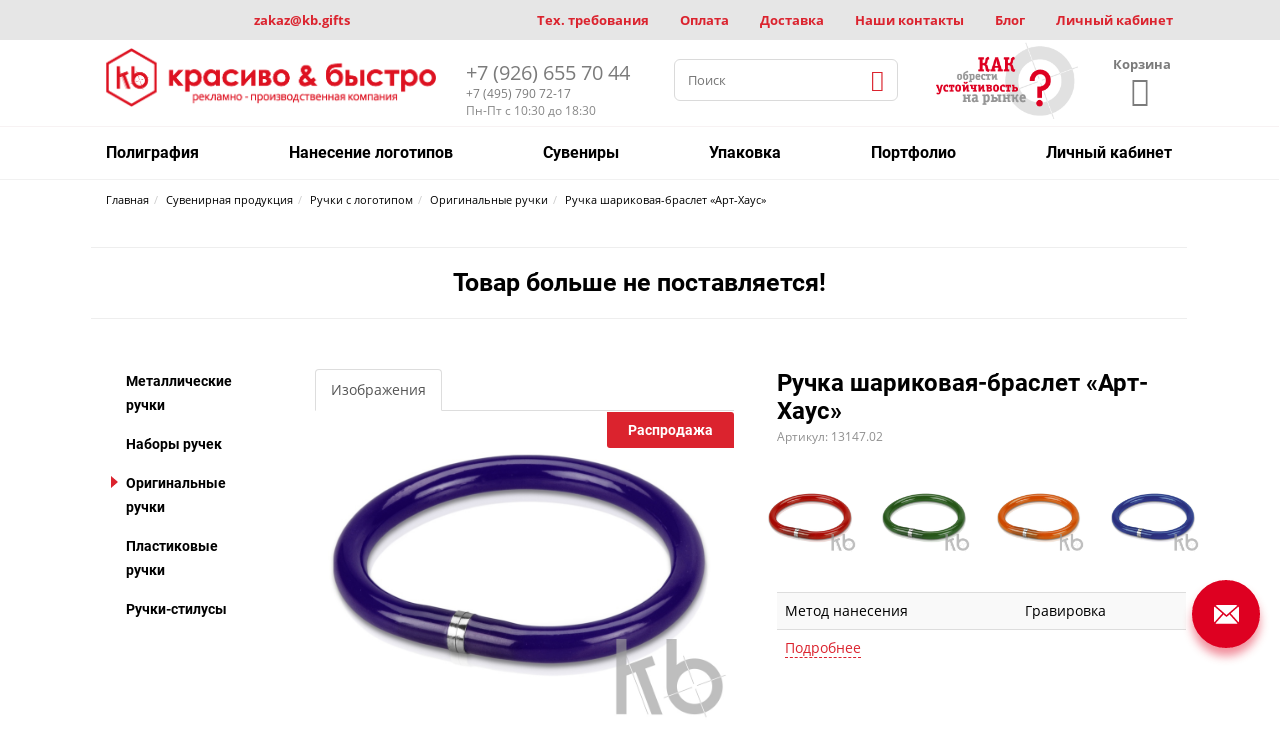

--- FILE ---
content_type: text/html; charset=UTF-8
request_url: https://kb.gifts/item/00000003252/
body_size: 24391
content:
<!DOCTYPE html>
<html lang="ru">

<head>
	<meta charset="UTF-8">
	<title>
		Ручка шариковая-браслет "Арт-Хаус", синий (арт. 13147.02)	</title>
	<meta name="description" content="В Рекламно-производственной компании «КБ» Вы можете заказать «Ручка шариковая-браслет &quot;Арт-Хаус&quot;, синий (арт. 13147.02)» с нанесением логотипа вашей компании по цене от 17 ₽ с доставкой в любую точку мира." />
	
	<meta name="robots" content="all" />
	<meta name="turbolinks-cache-control" content="no-cache">
	<meta name="viewport" content="width=device-width, initial-scale=1, maximum-scale=5" />
	<meta name="Reply-to" content="zakaz@kb.gifts">
	<meta name="Owner" content="Ястребова Ольга Викторовна">
	<meta name='yandex-verification' content='4620503673aab25d' />
	<meta name="yandex-verification" content="0ca7ece57275b0b5" />

	<link id="favicon" rel="icon" type="image/x-icon" href="/favicon.ico">
	<!--<link id="favicon_shortcut" rel="shortcut icon" type="image/png" href="/icon-hexagon.png">
	<link rel="stylesheet" media="all" href="/combine.php?type=css&files=main" />
	 <link rel="preload" href="/core/templates/home/css/stylesheets/kb-icons.woff" as="style">-->
	<link rel="preconnect" href="https://fonts.gstatic.com">
	<link rel="stylesheet" media="all"
		href="/combine.php?type=css&files=template,styles,slinky.min,demo,sweetalert&v=4" />

	<link rel="stylesheet" type="text/css" href="/core/templates/home/css/slick.css"/>
	
	<style>
		.sliders 
		{
		    padding: 50px;
		}
	</style>
	
	<script src="/core/templates/home/js/blazy.min.js"></script>
	
	<style>
		.tab-pane.fade {
			display: none;
		}
		.tab-pane.fade.active {
			display: block;
		}
	</style>
	
	
					<style>
						.rating {
							text-align: center;
					    margin: 20px 0px;
						}
						.rating span:before {
							font-size: 25px;
						}
						.rating a:hover, .rating a.selected {
						    color: #bd252b;
						}
						.rating a:hover span::before, .rating a.selected span::before {
								content: "\e813";
						}
						.feedback.container {
							margin-top: 25px;
					    margin-bottom: 10px;
					    padding: 15px 60px 15px 60px;
					    border: 1px solid #ddd;
						}
						.feedback.container button {
							display: inline-block;
					    text-transform: uppercase;
					    text-align: center;
					    position: relative;
					    outline: none;
					    border: none;
					    background-color: #fff;
					    color: #db232e;
					    width: 100%;
					    height: 40px;
					    font-weight: 700;
					    line-height: 40px;
					    margin-bottom: 5px;
					    border: 1px solid #db232e;
						}
						.feedback.container button:hover {
						    background-color: #db232e;
						    color: #fff;
						}
					</style>
				

	
</head>

<body>
	<!-- Yandex.Metrika counter -->
	<script>
		(function (d, w, c) {
			(w[c] = w[c] || []).push(function () {
				try {
					w.yaCounter496040 = new Ya.Metrika({
						id: 496040,
						clickmap: true,
						trackLinks: true,
						accurateTrackBounce: true,
						webvisor: true
					});
				} catch (e) { }
			});

			var n = d.getElementsByTagName("script")[0],
				s = d.createElement("script"),
				f = function () { n.parentNode.insertBefore(s, n); };
			s.type = "text/javascript";
			s.async = true;
			s.src = "https://mc.yandex.ru/metrika/watch.js";

			if (w.opera == "[object Opera]") {
				d.addEventListener("DOMContentLoaded", f, false);
			} else { f(); }
		})(document, window, "yandex_metrika_callbacks");
	</script>
	<noscript>
		<div><img src="https://mc.yandex.ru/watch/496040" alt="яндекс метрика" /></div>
	</noscript>
	<!-- /Yandex.Metrika counter -->

	
	<div id="mp-pusher" class="mp-pusher">
		<div class="mp-scroller">
			<div class="mp-shade"></div>
			<div class="mp-scroller-inner">
				<header class="header">
					<div class="header__top">
						<div class="container">
							<div class="row">
								<div class="col-xs-3">
									<a href="mailto:zakaz@kb.gifts"
										class="header__city dropdown-toggle">zakaz@kb.gifts</a>
								</div>
								<div class="col-xs-9 pull-right">
									<nav class="header__nav nav">
										<ul>
											<li class="active">
												<a href="/services/specification/">Тех. требования</a>
											</li>
											<li class="active">
												<a href="/payment/">Оплата</a>
											</li>
											<li class="active">
												<a href="/delivery/">Доставка</a>
											</li>
											<li class="active">
												<a href="/contacts/">Наши контакты</a>
											</li>
											<li class="active">
												<a href="/blog/">Блог</a>
											</li>
											<li class="active">
												<a href="/lk/">Личный кабинет</a>
											</li>
										</ul>
									</nav>
								</div>
							</div>
						</div>
					</div>
					<div class="header__bottom">
						<div class="container">
							<div class="row">
								<div class="col-xs-12 col-md-6">
									<a href="/" class="header__logo"></a>
									<div class="header__info">
										<p class="phone">
											<a href="tel:+79266557044">+7 (926) 655 70 44</a>
										</p>
										<p class="timeline">
											<a href="tel:+74957907217">+7 (495) 790 72-17</a><br>
											<data value="Mo-Fr 10:30−18:30">Пн-Пт с 10:30 до 18:30</data>
										</p>
									</div>
								</div>
								<div class="col-xs-12 col-md-1 pull-right">
									<div class="header__tools">
										<button type="button" id="trigger" class="toggle" aria-label="Левое меню">
											<span class="icon-bar"></span>
											<span class="icon-bar"></span>
											<span class="icon-bar"></span>
										</button>
																					<ul class="list">
												<script>
	window.basketItemsIds = [];
</script>
<li class="hoverc cart">
	<a class="" href="/basket/">
		<span class="title">Корзина</span>
		<span class="icon-cart "><span class="digit" style="display: none;">0</span></span>
	</a>
</li>
<span class="hiddenc">Вы можете оформить на сайте заказ суммой не менее 15 000 рублей</span>											</ul>
																			</div>
								</div>
								<div class="col-xs-12 col-md-3">
									<div class="header__search search-form">
										<form action="/search/">
											<input type="text" name="q" value="" size="15" maxlength="50"
												class="qSearchReq" autocomplete="off" placeholder="Поиск">
											<button type="submit" class="icon-search" title="Искать"></button>
										</form>
									</div>
								</div>
								<div class="col-xs-12 col-md-2 pull-right">
									<div class="header__banner hidden-xs hidden-sm">
    <a href="/answers/9.php">
        <img alt="Как обрести устойчивость на рынке?" title="Как обрести устойчивость на рынке?" src="/upload/rk/0ef/0effd07daf5321d86851b5aebdc11c5b.gif">
    </a>
</div>								</div>
							</div>
						</div>
					</div>

					<div class="wrap_menu_top">
	<div class="container">
		<nav id="main_menu"><ul class="menu"><li class="child"><a href="/poligrafiya/">Полиграфия</a><ul><li class="child"><a href="/poligrafiya/">Оперативная полиграфия</a></li><li class="child"><a href="/poligrafiya/perepletnaya-kryshka/">Изготовление переплетных крышек</a></li><li class="child"><a href="/poligrafiya/kalendari/">Изготовление календарей</a><ul><li class="child"><a href="/poligrafiya/kalendari/">Изготовление календарей</a></li><li class="child"><a href="/poligrafiya/kalendari/nastenniy/">Настенные календари</a></li><li class="child"><a href="/poligrafiya/kalendari/nastolnye/">Настольные календари</a></li><li class="child"><a href="/poligrafiya/kalendari/kvartalniy/">Квартальные календари</a></li><li class="child"><a href="/poligrafiya/kalendari/karmanniy/">Карманные календари</a></li><li class="child"><a href="/poligrafiya/kalendari/domik/">Календарь-домик</a></li></ul></li><li class="child"><a href="/print/">Цифровая печать</a></li><li class="child"><a href="/poligrafiya/planshetnaya-rezka/">Планшетная резка</a></li><li class="child"><a href="/poligrafiya/virubka-tigel/">Вырубка на тигельном прессе</a></li><li class="child"><a href="/poligrafiya/kashirovka/">Кашировка</a></li><li class="child"><a href="/poligrafiya/catalogue/">Изготовление каталогов</a><ul><li class="child"><a href="/poligrafiya/catalogue/">Изготовление каталогов</a></li><li class="child"><a href="/poligrafiya/catalogue/price/">Цены</a></li><li class="child"><a href="/poligrafiya/catalogue/poryadok/">Порядок работы</a></li><li class="child"><a href="/poligrafiya/catalogue/portfolio/">Образцы работ</a></li><li class="child"><a href="/poligrafiya/catalogue/electronic/">Электронные каталоги</a></li></ul></li><li class="child"><a href="/poligrafiya/booklets/">Буклеты, брошюры</a><ul><li class="child"><a href="/poligrafiya/booklets/">Буклеты</a></li><li class="child"><a href="/poligrafiya/design-brochures/">Дизайн брошюр</a></li></ul></li><li class="child"><a href="/poligrafiya/vizitki/">Изготовление визиток</a><ul><li class="child"><a href="/poligrafiya/vizitki/">Изготовление визиток</a></li><li class="child"><a href="/poligrafiya/vizitki/design/">Дизайн визиток</a></li></ul></li><li class="child"><a href="/services/izgotovlenie-birok/">Изготовление бирок</a><ul><li class="child"><a href="/services/polygraphy/labels/">Ювелирные бирки</a></li><li class="child"><a href="/services/polygraphy/labels/labels-for-bich/">Бирки для бижутерии</a></li></ul></li><li class="child"><a href="/poligrafiya/nakleyki/">Наклейки, стикеры</a></li><li class="child"><a href="/poligrafiya/listovki/">Листовки</a><ul><li class="child"><a href="/poligrafiya/listovki/">Листовки</a></li><li class="child"><a href="/poligrafiya/listovki/design/">Дизайн листовок</a></li></ul></li><li class="child"><a href="/poligrafiya/papki/">Папки</a></li><li class="child"><a href="/poligrafiya/konvert-s-logo/">Конверты с логотипом</a></li><li class="child"><a href="/poligrafiya/otkrytki/">Открытки</a></li><li class="child"><a href="/poligrafiya/flaers/">Флаеры</a><ul><li class="child"><a href="/poligrafiya/flaers/">Флаеры</a></li><li class="child"><a href="/poligrafiya/flaers/design/">Дизайн флаеров</a></li></ul></li><li class="child"><a href="/poligrafiya/menu/">Меню</a></li><li class="child"><a href="/poligrafiya/blanks/">Фирменные бланки</a></li><li class="child"><a href="/poligrafiya/ofset-print/">Офсетная печать</a></li><li class="child"><a href="/poligrafiya/luversy/">Установка люверсов\колец piccolo</a></li><li class="child"><a href="/poligrafiya/bloknoty/">Блокноты с логотипом</a></li><li class="child"><a href="/poligrafiya/laminirovanie/">Ламинирование</a></li></ul></li><li class="child"><a href="/print_logo/">Нанесение логотипов</a><ul><li class="child"><a href="/print_logo/">Нанесение логотипов</a></li><li class="child"><a href="/print_logo/shelk/">Шелкография</a></li><li class="child"><a href="/print_logo/gravirovochka/">Гравировка</a></li><li class="child"><a href="/print_logo/tisnenie/">Тиснение фольгой</a><ul><li class="child"><a href="/print_logo/tisnenie/">Тиснение фольгой</a></li><li class="child"><a href="/print_logo/tisnenie/#tisnenie-zolotom">Тиснение золотом</a></li><li class="child"><a href="/print_logo/tisnenie/#tipi">Типы фольги</a></li><li class="child"><a href="/print_logo/tisnenie/#goryachee-i-holodnoe">Горячее и холодное</a></li><li class="child"><a href="/print_logo/tisnenie/#blintovoe-i-kongervoe">Блинтовое и конгревное</a></li><li class="child"><a href="/print_logo/tisnenie/#pigment-i-golografic">Пигментной и голографической фольгой</a></li><li class="child"><a href="/print_logo/tisnenie/#stiraemaya">Стираемой фольгой</a></li><li class="child"><a href="/print_logo/tisnenie/#primenenie">Применение</a></li><li class="child"><a href="/print_logo/tisnenie/#oborudovanie-i-tonkosti">Оборудование и тонкости</a></li><li class="child"><a href="/print_logo/tisnenie/#zolotoe-tisnenie">Золотое тиснение</a></li><li class="child"><a href="/print_logo/tisnenie/#pochemu-mi">Почему именно мы?</a></li><li class="child"><a href="/print_logo/tisnenie/#cena">Цена</a></li></ul></li><li class="child"><a href="/print_logo/dekol/">Деколь</a></li><li class="child"><a href="/services/plotter-rez/">Плоттерная резка</a></li><li class="child"><a href="/print_logo/thermal-transfer/">Термотрансферная печать</a></li><li class="child"><a href="/print_logo/tampopechat/">Тампопечать</a><ul><li class="child"><a href="/print_logo/tampopechat/">Тампопечать</a></li><li class="child"><a href="/print_logo/tampopechat/ruchki/">Тампопечать на ручках</a></li></ul></li><li class="child"><a href="/print_logo/uv-printing/">УФ-печать</a><ul><li class="child"><a href="/print_logo/uv-printing/">УФ-печать</a></li><li class="child"><a href="/print_logo/uv-printing/price/">Стоимость УФ-печати</a></li><li class="child"><a href="/print_logo/uv-printing/steklo/">УФ-печать на стекле</a></li><li class="child"><a href="/print_logo/uv-printing/ruchki/">УФ-печать на ручках</a></li><li class="child"><a href="/print_logo/uv-printing/karandashi/">УФ-печать на карандашах</a></li><li class="child"><a href="/print_logo/uv-printing/derevo/">УФ-печать на дереве</a></li><li class="child"><a href="/print_logo/uv-printing/metal/">УФ-печать на металле</a></li><li class="child"><a href="/print_logo/uv-printing/plastic/">УФ-печать на пластике</a></li><li class="child"><a href="/print_logo/uv-printing/yezhednevniki/">УФ-печать на ежедневниках</a></li><li class="child"><a href="/print_logo/uv-printing/flash-drives/">УФ-печать на флешках</a></li><li class="child"><a href="/print_logo/uv-printing/usb-drives/">УФ-печать на USB накопителях</a></li><li class="child"><a href="/print_logo/uv-printing/vizitki/">УФ-печать визиток</a></li><li class="child"><a href="/print_logo/uv-printing/termokruzhki/">УФ-печать на термокружках</a></li><li class="child"><a href="/print_logo/uv-printing/magnitnyye-karty/">УФ-печать на магнитных картах</a></li></ul></li></ul></li><li class="child"><a href="/suvenir/">Сувениры</a><ul><li class="child"><a href="/services/novogod/">Елочные шары с логотипом</a><ul><li class="child"><a href="/services/novogod/">Елочные шары с логотипом</a></li><li class="child"><a href="/services/novogod/kolby/">Образцы цвета колб шаров</a></li><li class="child"><a href="/services/novogod/upakovka/">Упаковка для елочных шаров</a></li><li class="child"><a href="/services/novogod/portfolio/">Портфолио шаров</a></li><li class="child"><a href="/services/novogod/price-list/">Прайс-лист на шары</a></li><li class="child"><a href="/services/novogod/shary-decor/">Декорирование елочных шаров</a></li></ul></li><li class="child"><a href="/suvenir/lichnie_delovie_podarki/">Личные деловые подарки</a><ul><li class="child"><a href="/suvenir/lichnie_delovie_podarki/cards/">Пластиковые карты</a></li><li class="child"><a href="/suvenir/lichnie_delovie_podarki/ezhednevniki/">Ежедневники</a></li><li class="child"><a href="/suvenir/lichnie_delovie_podarki/medali/">Медали</a></li><li class="child"><a href="/suvenir/lichnie_delovie_podarki/nagradi/">Награды</a></li><li class="child"><a href="/suvenir/lichnie_delovie_podarki/nastolnie_pribori/">Настольные приборы</a></li><li class="child"><a href="/suvenir/lichnie_delovie_podarki/otkritki/">Открытки</a></li><li class="child"><a href="/suvenir/lichnie_delovie_podarki/plaketki/">Плакетки</a></li><li class="child"><a href="/suvenir/lichnie_delovie_podarki/podarochnie_nabori/">Подарочные наборы</a></li></ul></li><li class="child"><a href="/suvenir/zonti/">Зонты</a><ul><li class="child"><a href="/suvenir/zonti/">Зонты</a></li><li class="child"><a href="/suvenir/zonti/dozhdeviki/">Дождевики</a></li><li class="child"><a href="/suvenir/zonti/skladnie_zonti/">Складные зонты</a></li><li class="child"><a href="/suvenir/zonti/zonti_trosti/">Зонты-трости</a></li></ul></li><li class="child"><a href="/suvenir/krujki/">Кружки с логотипом</a><ul><li class="child"><a href="/suvenir/krujki/">Кружки с логотипом</a></li><li class="child"><a href="/suvenir/krujki/belye/">Белые кружки</a></li><li class="child"><a href="/suvenir/krujki/cvetny_premium/">Кружки цветные премиум</a></li><li class="child"><a href="/suvenir/krujki/cvetnye_standart/">Кружки цветные стандарт</a></li><li class="child"><a href="/suvenir/krujki/hameleon/">Кружки-хамелеон</a></li><li class="child"><a href="/suvenir/krujki/metallicheskie/">Металлические кружки</a></li><li class="child"><a href="/suvenir/krujki/pivnye/">Кружки пивные</a></li><li class="child"><a href="/suvenir/krujki/termokrujki/">Термокружки</a></li><li class="child"><a href="/suvenir/krujki/upakovka/">Упаковка для кружек</a></li></ul></li><li class="child"><a href="/suvenir/stakany/">Стаканы с логотипом</a></li><li class="child"><a href="/suvenir/termosy/">Термосы с логотипом</a></li><li class="child"><a href="/suvenir/dlya_doma_i_otdiha/">Товары для дома и отдыха</a><ul><li class="child"><a href="/suvenir/dlya_doma_i_otdiha/dekor/">Декор</a></li><li class="child"><a href="/suvenir/dlya_doma_i_otdiha/dlya_otdiha_na_plyazhe/">Для отдыха на пляже</a></li><li class="child"><a href="/suvenir/dlya_doma_i_otdiha/dlya_otdiha_na_prirode/">Для отдыха на природе</a></li><li class="child"><a href="/suvenir/dlya_doma_i_otdiha/dlya_relaksacii/">Для релаксации</a></li><li class="child"><a href="/suvenir/dlya_doma_i_otdiha/dlya_spa_i_sauni/">Для спа и сауны</a></li><li class="child"><a href="/suvenir/dlya_doma_i_otdiha/drugoe/">Другое</a></li><li class="child"><a href="/suvenir/dlya_doma_i_otdiha/igri/">Игры</a></li><li class="child"><a href="/suvenir/dlya_doma_i_otdiha/instrumenti_i_multituli/">Инструменты и мультитулы</a></li><li class="child"><a href="/suvenir/dlya_doma_i_otdiha/iskusstvo/">Искусство</a></li><li class="child"><a href="/suvenir/dlya_doma_i_otdiha/pledi/">Пледы</a></li></ul></li><li class="child"><a href="/suvenir/chocolate/">Шоколад с логотипом</a><ul><li class="child"><a href="/suvenir/chocolate/">Шоколад с логотипом</a></li><li class="child"><a href="/suvenir/chocolate/medals_shoko.php">Шоколадные медали</a></li><li class="child"><a href="/suvenir/chocolate/nabory.php">Шоколадные наборы</a></li></ul></li><li class="child"><a href="/suvenir/muzhskie_aksessuari/">Мужские аксессуары</a><ul><li class="child"><a href="/suvenir/muzhskie_aksessuari/barsetki_i_nesesseri/">Барсетки и несессеры</a></li><li class="child"><a href="/suvenir/muzhskie_aksessuari/chasi_naruchnie/">Часы наручные</a></li><li class="child"><a href="/suvenir/muzhskie_aksessuari/hyumidori/">Хьюмидоры</a></li><li class="child"><a href="/suvenir/muzhskie_aksessuari/muzhskie_nabori/">Мужские наборы</a></li><li class="child"><a href="/suvenir/muzhskie_aksessuari/nabori_s_vizitnicei/">Наборы с визитницей</a></li><li class="child"><a href="/suvenir/muzhskie_aksessuari/odezhda/">Одежда</a></li><li class="child"><a href="/suvenir/muzhskie_aksessuari/organaizeri/">Органайзеры</a></li><li class="child"><a href="/suvenir/muzhskie_aksessuari/portmone/">Портмоне</a></li><li class="child"><a href="/suvenir/muzhskie_aksessuari/shkatulki_dlya_chasov/">Шкатулки для часов</a></li></ul></li><li class="child"><a href="/suvenir/zhenskie_aksessuari/">Женские аксессуары</a><ul><li class="child"><a href="/suvenir/zhenskie_aksessuari/chasi_naruchnie/">Часы наручные</a></li><li class="child"><a href="/suvenir/zhenskie_aksessuari/kosmetichki/">Косметички</a></li><li class="child"><a href="/suvenir/zhenskie_aksessuari/kryuchki_dlya_sumok/">Крючки для сумок</a></li><li class="child"><a href="/suvenir/zhenskie_aksessuari/manikyurnie_nabori/">Маникюрные наборы</a></li><li class="child"><a href="/suvenir/zhenskie_aksessuari/platki/">Платки</a></li><li class="child"><a href="/suvenir/zhenskie_aksessuari/sumki_zhenskie/">Сумки женские</a></li><li class="child"><a href="/suvenir/zhenskie_aksessuari/ukrasheniya/">Украшения</a></li><li class="child"><a href="/suvenir/zhenskie_aksessuari/zerkala/">Зеркала</a></li><li class="child"><a href="/suvenir/zhenskie_aksessuari/zhenskie_nabori/">Женские наборы</a></li><li class="child"><a href="/suvenir/zhenskie_aksessuari/zhenskie_portmone/">Женские портмоне</a></li></ul></li><li class="child"><a href="/suvenir/sumki/">Сумки</a><ul><li class="child"><a href="/suvenir/sumki/dlya_dokumentov/">Для документов</a></li><li class="child"><a href="/suvenir/sumki/dlya_fotoapparata/">Для фотоаппарата</a></li><li class="child"><a href="/suvenir/sumki/dlya_noutbuka/">Для ноутбука</a></li><li class="child"><a href="/suvenir/sumki/dlya_shopinga/">Для шопинга</a></li><li class="child"><a href="/suvenir/sumki/dlya_sporta/">Для спорта</a></li><li class="child"><a href="/suvenir/sumki/dorozhnie_sumki/">Дорожные сумки</a></li><li class="child"><a href="/suvenir/sumki/plyazhnie_sumki/">Пляжные сумки</a></li><li class="child"><a href="/suvenir/sumki/portfeli/">Портфели</a></li><li class="child"><a href="/suvenir/sumki/ryukzaki/">Рюкзаки</a></li><li class="child"><a href="/suvenir/sumki/sumki_holodilniki/">Сумки-холодильники</a></li></ul></li><li class="child"><a href="/suvenir/milo/">Мыло с логотипом</a></li><li class="child"><a href="/suvenir/ruchki/">Ручки с логотипом</a><ul><li class="child"><a href="/suvenir/ruchki/">Ручки с логотипом</a></li><li class="child"><a href="/suvenir/ruchki/plastikovie_ruchki/">Пластиковые ручки</a></li><li class="child"><a href="/suvenir/ruchki/metallicheskie_ruchki/">Металлические ручки</a></li><li class="child"><a href="/suvenir/ruchki/originalnie_ruchki/">Оригинальные ручки</a></li><li class="child"><a href="/suvenir/ruchki/nabori_ruchek/">Наборы ручек</a></li><li class="child"><a href="/suvenir/ruchki/ruchki_stilusi/">Ручки-стилусы</a></li></ul></li><li class="child"><a href="/suvenir/karandashi/">Карандаши с логотипом</a></li><li class="child"><a href="/suvenir/chasi/">Часы с логотипом</a><ul><li class="child"><a href="/suvenir/chasi/">Часы с логотипом</a></li><li class="child"><a href="/suvenir/chasi/naruchnie/">Наручные часы</a></li><li class="child"><a href="/suvenir/chasi/nastennie/">Настенные часы</a></li><li class="child"><a href="/suvenir/chasi/nastolnie/">Настольные часы</a></li><li class="child"><a href="/suvenir/chasi/pogodnie_stancii/">Погодные станции</a></li></ul></li><li class="child"><a href="/suvenir/lenty/">Ленты с логотипом</a><ul><li class="child"><a href="/suvenir/lenty/">Ленты с логотипом</a></li><li class="child"><a href="/suvenir/lenty/na_vipusknoy/">Ленты на выпускной</a></li><li class="child"><a href="/suvenir/lenty/dlya_yolochnih_sharov/">Ленты для елочных шаров</a></li></ul></li><li class="child"><a href="/suvenir/sladkiye/">Сладкая сувенирная продукция</a><ul><li class="child"><a href="/suvenir/sladkiye/">Сладкая сувенирная продукция</a></li><li class="child"><a href="/suvenir/sladkiye/kofe_i_chai/">Кофе и чай</a></li><li class="child"><a href="/suvenir/sladkiye/med_i_varene/">Мед и варенье</a></li><li class="child"><a href="/suvenir/sladkiye/produktovie_nabori/">Продуктовые наборы</a></li><li class="child"><a href="/suvenir/sladkiye/sladosti/">Сладости</a></li></ul></li><li class="child"><a href="/suvenir/fleshki/">Флешки с логотипом</a></li><li class="child"><a href="/suvenir/odezhda/">Одежда с логотипом</a><ul><li class="child"><a href="/suvenir/odezhda/">Одежда с логотипом</a></li><li class="child"><a href="/suvenir/odezhda/beisbolki/">Бейсболки</a></li><li class="child"><a href="/suvenir/odezhda/bryuki_i_shorti/">Брюки и шорты</a></li><li class="child"><a href="/suvenir/odezhda/futbolki/">Футболки</a></li><li class="child"><a href="/suvenir/odezhda/golovnie_ubori/">Головные уборы</a></li><li class="child"><a href="/suvenir/odezhda/ofisnie_rubashki/">Офисные рубашки</a></li><li class="child"><a href="/suvenir/odezhda/polo/">Поло</a></li><li class="child"><a href="/suvenir/odezhda/sviteri_i_tolstovki/">Свитеры и толстовки</a></li><li class="child"><a href="/suvenir/odezhda/zhileti/">Жилеты</a></li><li class="child"><a href="/suvenir/odezhda/zimnie_aksessuari/">Зимние аксессуары</a></li><li class="child"><a href="/suvenir/odezhda/drawing/">Нанесение</a></li></ul></li><li class="child"><a href="/suvenir/tehnologii/">Электроника</a><ul><li class="child"><a href="/suvenir/tehnologii/aksessuari-dlya-mobilnih-ustroistv/">Аксессуары для мобильных</a></li><li class="child"><a href="/suvenir/tehnologii/aksessuari-dlya-pk/">Аксессуары для ПК</a></li><li class="child"><a href="/suvenir/tehnologii/avtomobilnie-aksessuari/">Автомобильные аксессуары</a></li><li class="child"><a href="/suvenir/tehnologii/kolonki-i-naushniki/">Колонки и наушники</a></li><li class="child"><a href="/suvenir/tehnologii/perehodniki-dlya-tehniki/">Переходники для техники</a></li><li class="child"><a href="/suvenir/tehnologii/smart-gadgets/">Умные устройства</a></li><li class="child"><a href="/suvenir/tehnologii/ustrojstva-hraneniya/">Устройства хранения</a></li><li class="child"><a href="/suvenir/tehnologii/zaryadnie-ustroistva-power-bank/">Зарядные устройства (power bank)</a></li></ul></li></ul></li><li class="child"><a href="/upakovka/">Упаковка</a><ul><li class="child"><a href="/upakovka/">Упаковка</a></li><li class="child"><a href="/services/novogod/upakovka/">Упаковка для новогодних елочных шаров</a></li><li class="child"><a href="/upakovka/korobki-podarochnye/">Коробки подарочные с логотипом на заказ</a><ul><li class="child"><a href="/upakovka/korobki-podarochnye/kryshka-dno/">Коробка крышка-дно</a></li><li class="child"><a href="/upakovka/korobki-podarochnye/knizhka/">Коробка-книжка с ленточкой</a></li><li class="child"><a href="/upakovka/korobki-podarochnye/na-magnitnom-klapane/">Коробка на магнитном клапане</a></li><li class="child"><a href="/upakovka/korobki-podarochnye/penal/">Коробка-пенал</a></li><li class="child"><a href="/upakovka/korobki-podarochnye/kruglye/">Круглые подарочные коробки</a></li><li class="child"><a href="/upakovka/korobki-podarochnye/mikrogofrokarton/">Коробки из микрогофрокартона с кашировкой</a></li><li class="child"><a href="/upakovka/korobki-podarochnye/thin/">Коробки из тонкого картона с клеевым клапаном</a></li></ul></li><li class="child"><a href="/upakovka/korobki-podarochnye/mikrogofrokarton/">Коробки из микрогофрокартона с кашировокой</a></li><li class="child"><a href="/upakovka/paketi/">Пакеты с логотипом</a><ul><li class="child"><a href="/upakovka/paketi/">Пакеты</a></li><li class="child"><a href="/upakovka/paketi/pakety_pvd/">Пакеты ПВД</a></li><li class="child"><a href="/upakovka/paketi/pechat_na_paketah_malym_tirazhom/">Печать на пакетах малым тиражом</a></li><li class="child"><a href="/upakovka/paketi/podarochnye_pakety/">Подарочные пакеты</a></li><li class="child"><a href="/upakovka/paketi/pechat_na_paketah/">Печать на пакетах</a></li><li class="child"><a href="/upakovka/paketi/kraft_pakety/">Крафт пакеты</a></li><li class="child"><a href="/upakovka/paketi/pechat_na_paketah_fleksografiia/">Печать на пакетах флексография</a></li><li class="child"><a href="/upakovka/paketi/polietilenovye_pakety/">Полиэтиленовые пакеты</a></li><li class="child"><a href="/upakovka/paketi/brendirovannye_pakety/">Брендированные пакеты</a></li><li class="child"><a href="/upakovka/paketi/ofsetnaia_pechat_paketov/">Офсетная печать пакетов</a></li><li class="child"><a href="/upakovka/paketi/pakety_dizainerskie_s_tisneniem/">Пакеты дизайнерские с тиснением</a></li><li class="child"><a href="/upakovka/paketi/pechat_na_paketah_shelkografiia/">Печать на пакетах шелкография</a></li><li class="child"><a href="/upakovka/paketi/srochnoe_izgotovlenie_paketov/">Срочное изготовление пакетов</a></li><li class="child"><a href="/upakovka/paketi/bumazhnye_laminirovannye_pakety/">Бумажные ламинированные пакеты</a></li><li class="child"><a href="/upakovka/paketi/pakety_vysokogo_davleniia/">Пакеты высокого давления</a></li><li class="child"><a href="/upakovka/paketi/pakety_s_folgirovaniem/">Пакеты с фольгированием</a></li><li class="child"><a href="/upakovka/paketi/pechat_paketov_s_logotipom/">Печать пакетов с логотипом</a></li><li class="child"><a href="/upakovka/paketi/pakety_s_petlevoi_ruchkoi/">Пакеты с петлевой ручкой</a></li><li class="child"><a href="/upakovka/paketi/bumazhnye_pakety/">Бумажные пакеты</a></li><li class="child"><a href="/upakovka/paketi/pakety_s_vyrubnoi_ruchkoi/">Пакеты с вырубной ручкой</a></li><li class="child"><a href="/upakovka/paketi/pechat_na_paketah_maika/">Печать на пакетах майка</a></li><li class="child"><a href="/upakovka/paketi/plastikovye_pakety_s_logotipom/">Пластиковые пакеты с логотипом</a></li><li class="child"><a href="/upakovka/paketi/eko_pakety/">ЭКО пакеты</a></li><li class="child"><a href="/upakovka/paketi/dizainerskie_bumazhnye_pakety/">Дизайнерские бумажные пакеты</a></li><li class="child"><a href="/upakovka/paketi/firmennye_pakety_s_logotipom/">Фирменные пакеты с логотипом</a></li><li class="child"><a href="/upakovka/paketi/novogodnie_pakety_s_logotipom/">Новогодние пакеты с логотипом</a></li><li class="child"><a href="/upakovka/paketi/podarochnye_pakety_s_logotipom/">Подарочные пакеты с логотипом</a></li><li class="child"><a href="/upakovka/paketi/prazdnichnye_pakety_s_logotipom/">Праздничные пакеты с логотипом</a></li><li class="child"><a href="/upakovka/paketi/pakety_s_logotipom_dlia_kosmetiki/">Пакеты с логотипом для косметики</a></li><li class="child"><a href="/upakovka/paketi/iuvelirnye_pakety_s_logotipom/">Ювелирные пакеты с логотипом</a></li><li class="child"><a href="/upakovka/paketi/pakety_s_logotipom_dlia_butikov/">Пакеты с логотипом для бутиков</a></li><li class="child"><a href="/upakovka/paketi/pakety_s_logotipom_dlia_restoranov_i_kafe/">Пакеты с логотипом для ресторанов и кафе</a></li><li class="child"><a href="/upakovka/paketi/pakety_s_logotipom_dlia_magazinov_odezhdy/">Пакеты с логотипом для магазинов одежды</a></li><li class="child"><a href="/upakovka/paketi/malenkie_pakety_s_logotipom/">Маленькие пакеты с логотипом</a></li><li class="child"><a href="/upakovka/paketi/srednie_pakety_s_logotipom/">Средние пакеты с логотипом</a></li><li class="child"><a href="/upakovka/paketi/bolshie_pakety_s_logotipom/">Большие пакеты с логотипом</a></li><li class="child"><a href="/upakovka/paketi/pakety_s_logotipom_pod_butylki/">Пакеты с логотипом под бутылки</a></li><li class="child"><a href="/upakovka/paketi/pakety_s_tisneniem/">Пакеты с тиснением</a></li><li class="child"><a href="/upakovka/paketi/pakety_s_shelkografiei/">Пакеты с шелкографией</a></li><li class="child"><a href="/upakovka/paketi/pakety_s_uf-lakirovaniem/">Пакеты с УФ-лакированием</a></li><li class="child"><a href="/upakovka/paketi/stoimost_paketov_s_logotipom/">Стоимость пакетов с логотипом</a></li><li class="child"><a href="/upakovka/paketi/osnovnye_razmery_bumazhnyh_paketov/">Основные размеры бумажных пакетов</a></li><li class="child"><a href="/upakovka/paketi/bumazhnye_pakety_s_logotipom/">Бумажные пакеты с логотипом</a></li><li class="child"><a href="/upakovka/paketi/pakety_laminirovannye/">Пакеты ламинированные</a></li><li class="child"><a href="/upakovka/paketi/pakety_iz_kraft_bumagi/">Пакеты из крафт бумаги</a></li><li class="child"><a href="/upakovka/paketi/pakety_iz_efalina/">Пакеты из эфалина</a></li><li class="child"><a href="/upakovka/paketi/pakety_pod_butylki/">Пакеты под бутылки</a></li><li class="child"><a href="/upakovka/paketi/novogodnie_bumazhnye_pakety/">Новогодние бумажные пакеты</a></li><li class="child"><a href="/upakovka/paketi/pakety_iz_dizainerskoi_bumagi/">Пакеты из дизайнерской бумаги</a></li><li class="child"><a href="/upakovka/paketi/pakety_iz_kartona/">Пакеты из картона</a></li><li class="child"><a href="/upakovka/paketi/plastikovye_pakety/">Пластиковые пакеты</a></li><li class="child"><a href="/upakovka/paketi/pakety_metallizirovannye/">Пакеты металлизированные</a></li><li class="child"><a href="/upakovka/paketi/bumazhnye_pakety_s_ruchkami/">Бумажные пакеты с ручками</a></li><li class="child"><a href="/upakovka/paketi/pakety_pvd_s_logotipom/">Пакеты ПВД с логотипом</a></li><li class="child"><a href="/upakovka/paketi/polietilenovye_pakety_s_logotipom/">Полиэтиленовые пакеты с логотипом</a></li><li class="child"><a href="/upakovka/paketi/pakety_pvd_s_vyrubnoi_ruchkoi/">Пакеты ПВД с вырубной ручкой</a></li><li class="child"><a href="/upakovka/paketi/polietilenovye_podarochnye_pakety/">Полиэтиленовые подарочные пакеты</a></li><li class="child"><a href="/upakovka/paketi/prazdnichnye_pakety/">Праздничные пакеты</a></li><li class="child"><a href="/upakovka/paketi/pakety_dlia_kosmetiki/">Пакеты для косметики</a></li><li class="child"><a href="/upakovka/paketi/melovannye_pakety/">Мелованные пакеты</a></li><li class="child"><a href="/upakovka/paketi/pakety_dlia_magazinov_odezhdy/">Пакеты для магазинов одежды</a></li><li class="child"><a href="/upakovka/paketi/bumazhnye_pakety_optom/">Бумажные пакеты оптом</a></li><li class="child"><a href="/upakovka/paketi/komplektaciia_bumazhnogo_paketa_s_tisneniem/">Комплектация бумажного пакета с тиснением</a></li><li class="child"><a href="/upakovka/paketi/podarochnye_pakety_optom/">Подарочные пакеты оптом</a></li><li class="child"><a href="/upakovka/paketi/podarochnye_pakety_optom_kupit_v_moskve/">Подарочные пакеты оптом купить в Москве</a></li><li class="child"><a href="/upakovka/paketi/podarochnye_pakety_optom_s_logotipom_na_zakaz/">Подарочные пакеты оптом с логотипом на заказ</a></li><li class="child"><a href="/upakovka/paketi/bumazhnye_podarochnye_pakety/">Бумажные подарочные пакеты</a></li><li class="child"><a href="/upakovka/paketi/podarochnye_pakety_kupit/">Подарочные пакеты купить</a></li></ul></li><li class="child"><a href="/upakovka/korobki-kartonnie/">Коробки самосборные картонные</a></li><li class="child"><a href="/upakovka/korobki-suvenirnie/">Коробки сувенирные</a></li><li class="child"><a href="/upakovka/korobki-plastikovie/">Коробки пластиковые</a></li><li class="child"><a href="/upakovka/plastikovie-tubusi/">Пластиковые тубусы</a></li><li class="child"><a href="/upakovka/korobochki_is_fanery/">Коробочки из фанеры</a></li><li class="child"><a href="/upakovka/meshochki/">Мешочки с логотипом</a></li><li class="child"><a href="/upakovka/dlya_bloknotov_i_ezhednevnikov/">Упаковка для блокнотов и ежедневников</a></li><li class="child"><a href="/upakovka/dlya_alkogolya/">Упаковка для алкоголя</a></li><li class="child"><a href="/upakovka/dlya_fleshek/">Упаковка для флешек</a></li><li class="child"><a href="/upakovka/dlya_kruzhek/">Упаковка для кружек</a></li><li class="child"><a href="/upakovka/ruchki/">Упаковка для ручек</a></li><li class="child"><a href="/upakovka/korobki-dlya-edi/">Коробки для еды</a></li><li class="child"><a href="/upakovka/korobki-s-oknom/">Коробки с окном</a></li><li class="child"><a href="/upakovka/korobki-s-prozrachnoj-kryshkoj/">Коробки с прозрачной крышкой</a></li><li class="child"><a href="/upakovka/korobki-s-razdelitelem/">Коробки с разделителем</a></li><li class="child"><a href="/upakovka/konvert-pirozhok/">Коробочка «конверт-пирожок»</a></li><li class="child"><a href="/upakovka/napolnitel-dlya-korobok/">Наполнитель для коробок</a></li><li class="child"><a href="/upakovka/fefko/">Каталог FEFCO</a></li><li class="child"><a href="/upakovka/ecma/">Каталог ECMA</a></li><li class="child"><a href="/portfolio/upakovka/">Примеры работ</a></li><li class="child"><a href="/upakovka/obraztsy-materialov/">Образцы материалов</a></li><li class="child"><a href="/upakovka/konstruktor-fefco-0427/">Конструктор FEFCO 0427</a></li></ul></li><li class="child"><a href="/portfolio/">Портфолио</a><ul><li class="child"><a href="/portfolio/shari/">Елочные шары</a></li><li class="child"><a href="/portfolio/upakovka/">Упаковка</a></li><li class="child"><a href="/portfolio/tech/">Информационные технологии</a></li><li class="child"><a href="/portfolio/цифровая%20печать/">Цифровая печать</a></li><li class="child"><a href="/portfolio/офсетная%20печать/">Офсетная печать</a></li><li class="child"><a href="/portfolio/shelk/">Шелкография</a></li><li class="child"><a href="/portfolio/tampopechat/">Тампопечать</a></li><li class="child"><a href="/portfolio/tisnenie/">Тиснение</a></li><li class="child"><a href="/portfolio/foto/">Фотосъемка</a></li><li class="child"><a href="/portfolio/stendi/">Выставочные стенды</a></li><li class="child"><a href="/portfolio/design/">Дизайн</a></li><li class="child"><a href="/portfolio/lenti/">Ленты с логотипом</a></li><li class="child"><a href="/portfolio/paketi/">Пакеты</a></li></ul></li><li class="child"><a href="/lk/">Личный кабинет</a></li></ul></nav>	</div>
</div>
					<div class="container">
	<div class="row">
		<div class="col-xs-12">
			<ol class="breadcrumb" itemscope="" itemtype="http://schema.org/BreadcrumbList">
				
						<li itemprop="itemListElement" itemscope="" itemtype="http://schema.org/ListItem">
							<a href="/" itemprop="item"><span itemprop="name">Главная</span></a>
							<meta itemprop="position" content="1">
						</li>
						<li itemprop="itemListElement" itemscope="" itemtype="http://schema.org/ListItem">
							<a href="/suvenir/" itemprop="item"><span itemprop="name">Сувенирная продукция</span></a>
							<meta itemprop="position" content="2">
						</li>
						<li itemprop="itemListElement" itemscope="" itemtype="http://schema.org/ListItem">
							<a href="/suvenir/ruchki/" itemprop="item"><span itemprop="name">Ручки с логотипом</span></a>
							<meta itemprop="position" content="3">
						</li>
						<li itemprop="itemListElement" itemscope="" itemtype="http://schema.org/ListItem">
							<a href="/suvenir/ruchki/originalnie_ruchki/" itemprop="item"><span itemprop="name">Оригинальные ручки</span></a>
							<meta itemprop="position" content="4">
						</li>
			<li itemprop="itemListElement" itemscope="" itemtype="http://schema.org/ListItem">
				<a href="/item/00000003252/" itemprop="item"><span itemprop="name">Ручка шариковая-браслет «Арт-Хаус»</span></a>
				<meta itemprop="position" content="5">
			</li>			</ol>
		</div>
	</div>
</div>
				</header>
				<div class="pagesBlock bottom fixed">
					<a href="#" id="linkTop" style="display: none;">Наверх</a>
				</div><script>
	window.article = '13147.02';
</script>

<section class="section catalog default" itemscope itemtype="http://schema.org/Product">
	<div class="container">
		<div class="row">
						<hr>
			<h2 class="h1" style="text-align: center;">Товар больше не поставляется!</h2>
			<hr style="margin-bottom: 50px;">
									<div class="col-sm-0 col-md-3 col-lg-2" style="/*position: sticky;top: 60px;*/">
				<aside class="sidebar catalog_left">
					<ul class="catalog_menu_left">
					<li class="child"><a href="/suvenir/ruchki/metallicheskie_ruchki/">Металлические ручки</a></li><li class="child"><a href="/suvenir/ruchki/nabori_ruchek/">Наборы ручек</a></li><li class="child active"><a href="/suvenir/ruchki/originalnie_ruchki/">Оригинальные ручки</a></li><li class="child"><a href="/suvenir/ruchki/plastikovie_ruchki/">Пластиковые ручки</a></li><li class="child"><a href="/suvenir/ruchki/ruchki_stilusi/">Ручки-стилусы</a></li>					</ul>
				</aside>
			</div>
			<div class="col-sm-12 col-md-9 col-lg-10">
							<div class="product__item">
					<div class="row">
						<div class="product__item__title">
							<h1 class="title" style="font-size: 24px;">
								<span itemprop="name">Ручка шариковая-браслет «Арт-Хаус»</span>

															</h1>
							<p class="article">Артикул: 13147.02 </p>
						</div>
						<div class="product__gallery">
							<ul id="tabs" class="nav nav-tabs" style="margin-bottom: 1px;">
							    <li class="active"><a href="#images-tab-content" data-toggle="tab">Изображения</a></li>
							    							</ul>
							<div id="images-tab-content" class="images tab-pane fade in active">
								<div class="big">
																		<img class="b-lazy" src="/attachment/loading.gif" data-src="https://nf-static.storage.yandexcloud.net/items/9e/b3/9eb3d25ef716defd.jpg" alt="Ручка шариковая-браслет «Арт-Хаус»" class="js-giftd-product-picture  js-giftd-block-1  js-giftd-product-main" style="visibility: visible;">
																		<div class="status">
										<div class="novelty">Распродажа</div>
									</div>
																	</div>
								<div class="smalles">
								<div class="thumb active" style="height: 102px;"><a itemprop="image" href="https://nf-static.storage.yandexcloud.net/items/9e/b3/9eb3d25ef716defd.jpg"><img class="b-lazy" src="/attachment/loading.gif" data-src="https://nf-static.storage.yandexcloud.net/items/9e/b3/853f7c7e4fffd4d7.jpg" alt="Ручка шариковая-браслет «Арт-Хаус»"></a></div><div class="thumb" style="height: 102px;"><a itemprop="image" href="https://nf-static.storage.yandexcloud.net/items/b2/1d/b21dd719ff44b60c.jpg"><img class="b-lazy" src="/attachment/loading.gif" data-src="https://nf-static.storage.yandexcloud.net/items/b2/1d/ee3a957a3f7c1ae0.jpg" alt="Ручка шариковая-браслет «Арт-Хаус»"></a></div><div class="thumb" style="height: 102px;"><a itemprop="image" href="https://nf-static.storage.yandexcloud.net/items/ab/c8/abc86e04546f8ac9.jpg"><img class="b-lazy" src="/attachment/loading.gif" data-src="https://nf-static.storage.yandexcloud.net/items/ab/c8/605afa240557be91.jpg" alt="Ручка шариковая-браслет «Арт-Хаус»"></a></div><div class="thumb" style="height: 102px;"><a itemprop="image" href="https://nf-static.storage.yandexcloud.net/items/b3/26/b326ee81c8652d60.jpg"><img class="b-lazy" src="/attachment/loading.gif" data-src="https://nf-static.storage.yandexcloud.net/items/b3/26/7143d363a9c3a469.jpg" alt="Ручка шариковая-браслет «Арт-Хаус»"></a></div>								</div>
							</div>
						    						</div>
						<div class="product__item__info">
														
																																										<div class="row">
								<div class="product__gallery" style="width: 100%;margin-bottom: 15px;">
									<div class="images">
										<div class="smalles">
										<div class="thumb" style="height: 102px;"><a href="https://nf-static.storage.yandexcloud.net/items/b5/bd/c0f72f34c2e09c20.jpg" data-href="/item/00000003251/"><img class="b-lazy" src="/attachment/loading.gif" data-src="https://nf-static.storage.yandexcloud.net/items/b5/bd/c0f72f34c2e09c20.jpg" alt="красный" title="красный"></a></div><div class="thumb" style="height: 102px;"><a href="https://nf-static.storage.yandexcloud.net/items/c8/7f/5eeeae6eea1654a4.jpg" data-href="/item/00000004914/"><img class="b-lazy" src="/attachment/loading.gif" data-src="https://nf-static.storage.yandexcloud.net/items/c8/7f/5eeeae6eea1654a4.jpg" alt="зеленый" title="зеленый"></a></div><div class="thumb" style="height: 102px;"><a href="https://nf-static.storage.yandexcloud.net/items/b4/71/bf079dcab6c6352e.jpg" data-href="/item/00000007664/"><img class="b-lazy" src="/attachment/loading.gif" data-src="https://nf-static.storage.yandexcloud.net/items/b4/71/bf079dcab6c6352e.jpg" alt="оранжевый" title="оранжевый"></a></div><div class="thumb" style="height: 102px;"><a href="https://nf-static.storage.yandexcloud.net/items/12/64/f92c5d9e59945854.jpg" data-href="/item/1-000021115/"><img class="b-lazy" src="/attachment/loading.gif" data-src="https://nf-static.storage.yandexcloud.net/items/12/64/f92c5d9e59945854.jpg" alt="синий" title="синий"></a></div>										</div>
									</div>
								</div>
							</div>
																					<div class="table-responsive">
								<table class="table table-striped table-hover">
									<tbody>
										<tr><td>Метод нанесения</td><td>Гравировка</td></tr>																																																		<tr><td colspan="2"><a href="#description" style="color: #db232e; border-bottom: 1px dashed #db232e;">Подробнее</a></td></tr>
																			</tbody>
								</table>
							</div>
																																																																					</div>
						<p style="color: #fff;">Описание<a name="description"></a></p>
												<div class="product__item__desc" style="padding-top: 20px;">
																				<p class="h2">Описание</p>
														<div itemprop="description">
								<div class="box-table-complex js-table-complex js-table-remove-empty" style="text-align: justify;">
								Оригинальный подарок для творческих и активных людей! Яркий браслет, который в раскрытом состоянии превращается в шариковую ручку. На гибкий пластиковый корпус можно нанести логотип вашей компании.<br><br>								</div>
															</div>
							
																												
														<br>
							<div style="display: inline-block;">
								<p class="h2">Базовые характеристики</p>
								<div class="row">
																										<div class="col-sm-6 col-xs-12">
										<div class="table-responsive">
											<table class="table table-striped table-hover">
												<tbody>
																						<tr>
														<td>Вес</td>
														<td>10</td>
													</tr>
																																								<tr>
														<td>Цвет товара</td>
														<td>синий/серебристый</td>
													</tr>
																																								<tr>
														<td>Материал товара</td>
														<td>пластик</td>
													</tr>
																																								<tr>
														<td>Цвет гравировки</td>
														<td>желтый</td>
													</tr>
																																								<tr>
														<td>Размер товара (см)</td>
														<td>d0,7 х 22,9</td>
													</tr>
																																								<tr>
														<td>Цвет чернил</td>
														<td>синий</td>
													</tr>
																					</tbody>
											</table>
										</div>
									</div>
																																				<div class="col-sm-6 col-xs-12">
										<div class="table-responsive">
											<table class="table table-striped table-hover">
												<tbody>
																						<tr>
														<td>Вид механизма</td>
														<td>отсутствует</td>
													</tr>
																																								<tr>
														<td>Тип стержня</td>
														<td>шариковый</td>
													</tr>
																																								<tr>
														<td>Толщина узла</td>
														<td>1,0</td>
													</tr>
																																								<tr>
														<td>Возможность замены стержня/картриджа</td>
														<td>нет</td>
													</tr>
																																								<tr>
														<td>Метод нанесения</td>
														<td>Гравировка</td>
													</tr>
																					</tbody>
											</table>
										</div>
									</div>
																										</div>
							</div>
							
							
														
														
							
														<br>
							<p class="h2">Доставка и оплата</p>
							<ul>
								<li>Мы работаем с НДС.</li>
								<li>Срок поставки товара без логотипа со склада в Москве: 2-3 рабочих дня после оплаты счета.</li>
								<li>Срок поставки товара с логотипом со склада в Москве: 5-10 рабочих дней после оплаты счета и подписания макета.</li>
								<li>Срок поставки товара под заказ и с удаленного склада: 10-20 рабочих дней после оплаты счета и подписания макета.</li>
								<li>Стоимость доставки до офиса или транспортной компании в пределах МКАД: 380 рублей.</li>
							</ul>
																					<br>
							<p class="h2">Упаковка</p>
							<div class="row">
																<div class="col-sm-6 col-xs-12">
									<p class="h3">транспортная упаковка</p>
									<div class="table-responsive">
										<table class="table table-striped table-hover">
											<tbody>
																																																<tr>
													<td>Вес с упаковкой</td>
													<td>10000 г.</td>
												</tr>
																																				<tr>
													<td>Количество в упаковке</td>
													<td>1000 шт.</td>
												</tr>
																																				<tr>
													<td>Объем единицы</td>
													<td>0.063000 м³</td>
												</tr>
																							</tbody>
										</table>
									</div>
								</div>
																<div class="col-sm-6 col-xs-12">
									<p class="h3">индивидуальная упаковка</p>
									<div class="table-responsive">
										<table class="table table-striped table-hover">
											<tbody>
																								<tr>
													<td>Вид упаковки</td>
													<td>Полиэтиленовый пакет</td>
												</tr>
																																																<tr>
													<td>Вес с упаковкой</td>
													<td>10 г.</td>
												</tr>
																																				<tr>
													<td>Количество в упаковке</td>
													<td>1 шт.</td>
												</tr>
																																			</tbody>
										</table>
									</div>
								</div>
														</div>
														<p class="h3 card__about_product"><a href="javascript:void(0)">Задать вопрос о товаре</a></p>
							<br>
														<p>Загрузка страницы заняла 0.707078 секунды.</p>
						</div>
					</div>
				</div>
				
								
				<div class="sliders">
								</div>
				
				<script type="text/javascript">
					window.onload = function () {
						/*$('.sliders .row div').slick({
							slidesToShow: 4,
							slidesToScroll: 1,
					        infinite: true
						});*/
						$('.slider').slick({
							slidesToShow: 4,
							slidesToScroll: 1,
							mobileFirst: true,
							rows: 2,
							  responsive: [
							    {
							      breakpoint: 1120,
							      settings: {
							        slidesToShow: 4,
							        slidesToScroll: 1
							      }
							    },
							    {
							      breakpoint: 960,
							      settings: {
							        slidesToShow: 3,
							        slidesToScroll: 1
							      }
							    },
							    {
							      breakpoint: 380,
							      settings: {
							        slidesToShow: 2,
							        slidesToScroll: 1
							      }
							    },
							    {
							      breakpoint: 320,
							      settings: {
							        slidesToShow: 1,
							        slidesToScroll: 1
							      }
							    },
							  ]
						});
						$('.card__about_product').click(function (e) {
							$('.smartlid__request-button').click();
							setTimeout(`$('.smartlid__modal textarea').val('Здравствуйте, у меня есть вопрос по товару "Ручка шариковая-браслет "Арт-Хаус", синий (арт. 13147.02)":')`, 1000);
						});
						$('.product__item__info .product__gallery a').click(function(e) {
							e.preventDefault();
							location.href = $(e.currentTarget).data('href');
							$.fancybox.showLoading();
						});
						//$('.smalles').removeClass('hidden');
						
											};
				</script>
			</div>
		</div>
	</div>
		<span itemprop="offers" itemscope="" itemtype="http://schema.org/Offer">
		<link itemprop="availability" href="http://schema.org/InStock">
		<meta itemprop="priceCurrency" content="RUB">
		<meta itemprop="price" content="17">
	</span>
</section>

<div class="feedback container">
	<div class="feedback step-1">
		<h3 class="text-center" style="margin-bottom: 15px;">Нам важно становиться лучше</h3>
		<h2 class="text-center">Насколько была полезна для вас эта страница?</h2>
	</div>
	<div class="row">
		<div class="rating">
			<a class="star-1" onclick="starClick(1)" onmouseover="starHover(1)" onmouseout="unSelectStars()"><span
					class="icon-star-empty"></span></a>
			<a class="star-2" onclick="starClick(2)" onmouseover="starHover(2)" onmouseout="unSelectStars()"><span
					class="icon-star-empty"></span></a>
			<a class="star-3" onclick="starClick(3)" onmouseover="starHover(3)" onmouseout="unSelectStars()"><span
					class="icon-star-empty"></span></a>
			<a class="star-4" onclick="starClick(4)" onmouseover="starHover(4)" onmouseout="unSelectStars()"><span
					class="icon-star-empty"></span></a>
			<a class="star-5" onclick="starClick(5)" onmouseover="starHover(5)" onmouseout="unSelectStars()"><span
					class="icon-star-empty"></span></a>
		</div>

		<div class="feedback text-center form-horizontal step-2 hidden">
			<h3 class="text-center" style="margin-bottom: -10px;">Мы благодарны за вашу отметку!</h3>
			<h3 class="text-center" style="margin-bottom: 20px;">Если вам есть что нам сказать, то можете сделать это
				прямо сейчас:</h3>
			<div class="form-group">
				<textarea id="feedbackarea" class="form-control text-center" placeholder="Ваш комментарий"></textarea>
			</div>
			</h3>
			<div class="form-group">
				<button type="submit" onclick="sendFeedback();">Отправить</button>
			</div>
		</div>

		<div class="feedback step-3 hidden">
			<h3 class="text-center" style="margin-bottom: -10px;">Ваш отзыв успешно отправлен!</h3>
			<h3 class="text-center" style="margin-bottom: 20px;">Мы обязательно его прочтем и учтем все пожелания.</h3>
		</div>

	</div>
</div>
<script>
	function starHover(qty) {
		if (qty == 1) {
			document.getElementsByClassName('star-1')[0].classList.add('selected');
		}
		else {
			//document.getElementsByClassName('star-1')[0].style.color = '#000';
		}

		if (qty > 1) {
			document.getElementsByClassName('star-1')[0].classList.add('selected');
			document.getElementsByClassName('star-2')[0].classList.add('selected');
		}
		else {
			document.getElementsByClassName('star-2')[0].classList.remove('selected');
		}

		if (qty > 2) {
			document.getElementsByClassName('star-3')[0].classList.add('selected');
		}
		else {
			document.getElementsByClassName('star-3')[0].classList.remove('selected');
		}

		if (qty > 3) {
			document.getElementsByClassName('star-4')[0].classList.add('selected');
		}
		else {
			document.getElementsByClassName('star-4')[0].classList.remove('selected');
		}

		if (qty > 4) {
			document.getElementsByClassName('star-5')[0].classList.add('selected');
		}
		else {
			document.getElementsByClassName('star-5')[0].classList.remove('selected');
		}
	}

	function unSelectStars() {
		if (!starSent) {
			document.getElementsByClassName('star-1')[0].classList.remove('selected');
			document.getElementsByClassName('star-2')[0].classList.remove('selected');
			document.getElementsByClassName('star-3')[0].classList.remove('selected');
			document.getElementsByClassName('star-4')[0].classList.remove('selected');
			document.getElementsByClassName('star-5')[0].classList.remove('selected');
		}
		else {
			for (var i = 1; i <= starQty; i++) {
				document.getElementsByClassName('star-' + i)[0].classList.add('selected');
			}
		}
	}

	function starClick(qty) {
		document.getElementsByClassName('step-1')[0].classList.add('hidden');
		document.getElementsByClassName('step-3')[0].classList.add('hidden');
		document.getElementsByClassName('step-2')[0].classList.remove('hidden');

		starSent = true;
		if (starQty != qty) {
			var http = new XMLHttpRequest();
			var url = '/api/feedback/rating';
			var params = 'rating=' + qty;
			http.open('POST', url, true);

			//Send the proper header information along with the request
			http.setRequestHeader('Content-type', 'application/x-www-form-urlencoded');

			http.onreadystatechange = function () {//Call a function when the state changes.
				if (http.readyState == 4 && http.status == 200) {
					//alert(http.responseText);
				}
			}
			http.send(params);
			starQty = qty;
		}
	}

	function sendFeedback() {
		var message = document.getElementById('feedbackarea').value;
		if (message.length < 5) {
			alert("Напишите чуть подробнее. Спасибо!");
			return;
		}
		document.getElementsByClassName('step-2')[0].classList.add('hidden');
		document.getElementsByClassName('step-3')[0].classList.remove('hidden');

		var http = new XMLHttpRequest();
		var url = '/api/feedback/message';
		var params = 'message=' + encodeURIComponent(message) + '&rating=' + starQty;
		http.open('POST', url, true);

		//Send the proper header information along with the request
		http.setRequestHeader('Content-type', 'application/x-www-form-urlencoded');

		http.onreadystatechange = function () {//Call a function when the state changes.
			if (http.readyState == 4 && http.status == 200) {
				//alert(http.responseText);
			}
		}
		http.send(params);
	}

									var starSent = false;
		var starQty = 0;
		var message = '';
						</script>
<footer class="footer">
	<div class="container">
		<div class="row">
			<div class="col-xs-4 col-sm-4 col-md-3">
				<div class="footer__information">
					<a href="/" class="footer__logo"></a>
					<br>
					<p class="copy">© 2002-2026, kb.gifts<br>Рекламно-производственная компания КБ</p>
				</div>
			</div>
			<div class="col-xs-8 col-sm-8 col-md-4">
				<div style="margin-top: 20px;margin-bottom: 20px;">
					<p>
						<a href="/services/info/">Полезная информация по маркетингу, рекламе и полиграфическому
							производству</a>
					</p>
					<p>
						<a href="/services/info/slovar_terminov.php">Словарь полиграфических терминов</a>
					</p>
					<p>
						<a href="/services/specification/">Технические требования к предоставляемым материалам</a>
					</p>
										<p>
						<a href="/quality-control/">Контроль качества</a>
					</p>
					<p>
						<a href="/production-queue/">Производственная очередь</a>
					</p>
					<p>
						<a href="/thesaurus/">Тематические статьи</a>
					</p>
					<p>
						<a href="/tools/">Полезные инструменты автоматизации</a>
					</p>
				</div>
			</div>
			<div class="col-xs-4 col-sm-4 col-md-2">
				<p class="h2">Мы в соцсетях</p>
				<div class="footer__socials">
					<a href="https://vk.com/club64684366" class="social vk" target="_blank"
						rel="nofollow noreferrer noopener"></a>
					<a href="https://ok.ru/group/51615921012941" class="social ok" target="_blank"
						rel="nofollow noreferrer noopener"></a>
				</div>
			</div>
			<div class="col-xs-8 col-md-3 pull-right">
				<div class="footer__contacts">
					<p class="h2">
						<a href="tel:+79266557044">+7 926 655 70 44</a>
						<a href="tel:+74957907217">+7 495 790 72 17</a>
					</p>
					<p style="margin-top: 10px;"><a href="/warranty/">Информация о защите персональных данных</a></p>
					<p><a href="https://foto.kbma.ru/">Фотостудия</a></p>
					<p><a href="/company/">О компании</a></p>
				</div>
			</div>
		</div>
		<div class="row" style="text-align: center;padding: 15px 0px;font-weight: bold;">
			Представленная информация не является публичной офертой
		</div>
	</div>
</footer>
</div>
</div>
			<div id="mp-menu" class="mp-menu">
				<div class="js-menu">
                	<ul>
						<li><a href="/poligrafiya/">Полиграфия</a><ul id="6d93edbb"><li><a href="/poligrafiya/">Оперативная полиграфия</a></li><li><a href="/poligrafiya/perepletnaya-kryshka/">Изготовление переплетных крышек</a></li><li><a href="/poligrafiya/kalendari/">Изготовление календарей</a><ul id="fb4ddd2f"><li><a href="/poligrafiya/kalendari/">Изготовление календарей</a></li><li><a href="/poligrafiya/kalendari/nastenniy/">Настенные календари</a></li><li><a href="/poligrafiya/kalendari/nastolnye/">Настольные календари</a></li><li><a href="/poligrafiya/kalendari/kvartalniy/">Квартальные календари</a></li><li><a href="/poligrafiya/kalendari/karmanniy/">Карманные календари</a></li><li><a href="/poligrafiya/kalendari/domik/">Календарь-домик</a></li></ul></li><li><a href="/print/">Цифровая печать</a></li><li><a href="/poligrafiya/planshetnaya-rezka/">Планшетная резка</a></li><li><a href="/poligrafiya/virubka-tigel/">Вырубка на тигельном прессе</a></li><li><a href="/poligrafiya/kashirovka/">Кашировка</a></li><li><a href="/poligrafiya/catalogue/">Изготовление каталогов</a><ul id="ca0bb2de"><li><a href="/poligrafiya/catalogue/">Изготовление каталогов</a></li><li><a href="/poligrafiya/catalogue/price/">Цены</a></li><li><a href="/poligrafiya/catalogue/poryadok/">Порядок работы</a></li><li><a href="/poligrafiya/catalogue/portfolio/">Образцы работ</a></li><li><a href="/poligrafiya/catalogue/electronic/">Электронные каталоги</a></li></ul></li><li><a href="/poligrafiya/booklets/">Буклеты, брошюры</a><ul id="615c3ef0"><li><a href="/poligrafiya/booklets/">Буклеты</a></li><li><a href="/poligrafiya/design-brochures/">Дизайн брошюр</a></li></ul></li><li><a href="/poligrafiya/vizitki/">Изготовление визиток</a><ul id="8388fd37"><li><a href="/poligrafiya/vizitki/">Изготовление визиток</a></li><li><a href="/poligrafiya/vizitki/design/">Дизайн визиток</a></li></ul></li><li><a href="/services/izgotovlenie-birok/">Изготовление бирок</a><ul id="06ba4a4f"><li><a href="/services/polygraphy/labels/">Ювелирные бирки</a></li><li><a href="/services/polygraphy/labels/labels-for-bich/">Бирки для бижутерии</a></li></ul></li><li><a href="/poligrafiya/nakleyki/">Наклейки, стикеры</a></li><li><a href="/poligrafiya/listovki/">Листовки</a><ul id="ea662d64"><li><a href="/poligrafiya/listovki/">Листовки</a></li><li><a href="/poligrafiya/listovki/design/">Дизайн листовок</a></li></ul></li><li><a href="/poligrafiya/papki/">Папки</a></li><li><a href="/poligrafiya/konvert-s-logo/">Конверты с логотипом</a></li><li><a href="/poligrafiya/otkrytki/">Открытки</a></li><li><a href="/poligrafiya/flaers/">Флаеры</a><ul id="aea7ef8a"><li><a href="/poligrafiya/flaers/">Флаеры</a></li><li><a href="/poligrafiya/flaers/design/">Дизайн флаеров</a></li></ul></li><li><a href="/poligrafiya/menu/">Меню</a></li><li><a href="/poligrafiya/blanks/">Фирменные бланки</a></li><li><a href="/poligrafiya/ofset-print/">Офсетная печать</a></li><li><a href="/poligrafiya/luversy/">Установка люверсов\колец piccolo</a></li><li><a href="/poligrafiya/bloknoty/">Блокноты с логотипом</a></li><li><a href="/poligrafiya/laminirovanie/">Ламинирование</a></li></ul></li><li><a href="/print_logo/">Нанесение логотипов</a><ul id="73aa30be"><li><a href="/print_logo/">Нанесение логотипов</a></li><li><a href="/print_logo/shelk/">Шелкография</a></li><li><a href="/print_logo/gravirovochka/">Гравировка</a></li><li><a href="/print_logo/tisnenie/">Тиснение фольгой</a><ul id="40077025"><li><a href="/print_logo/tisnenie/">Тиснение фольгой</a></li><li><a href="/print_logo/tisnenie/#tisnenie-zolotom">Тиснение золотом</a></li><li><a href="/print_logo/tisnenie/#tipi">Типы фольги</a></li><li><a href="/print_logo/tisnenie/#goryachee-i-holodnoe">Горячее и холодное</a></li><li><a href="/print_logo/tisnenie/#blintovoe-i-kongervoe">Блинтовое и конгревное</a></li><li><a href="/print_logo/tisnenie/#pigment-i-golografic">Пигментной и голографической фольгой</a></li><li><a href="/print_logo/tisnenie/#stiraemaya">Стираемой фольгой</a></li><li><a href="/print_logo/tisnenie/#primenenie">Применение</a></li><li><a href="/print_logo/tisnenie/#oborudovanie-i-tonkosti">Оборудование и тонкости</a></li><li><a href="/print_logo/tisnenie/#zolotoe-tisnenie">Золотое тиснение</a></li><li><a href="/print_logo/tisnenie/#pochemu-mi">Почему именно мы?</a></li><li><a href="/print_logo/tisnenie/#cena">Цена</a></li></ul></li><li><a href="/print_logo/dekol/">Деколь</a></li><li><a href="/services/plotter-rez/">Плоттерная резка</a></li><li><a href="/print_logo/thermal-transfer/">Термотрансферная печать</a></li><li><a href="/print_logo/tampopechat/">Тампопечать</a><ul id="045af24f"><li><a href="/print_logo/tampopechat/">Тампопечать</a></li><li><a href="/print_logo/tampopechat/ruchki/">Тампопечать на ручках</a></li></ul></li><li><a href="/print_logo/uv-printing/">УФ-печать</a><ul id="8a71f218"><li><a href="/print_logo/uv-printing/">УФ-печать</a></li><li><a href="/print_logo/uv-printing/price/">Стоимость УФ-печати</a></li><li><a href="/print_logo/uv-printing/steklo/">УФ-печать на стекле</a></li><li><a href="/print_logo/uv-printing/ruchki/">УФ-печать на ручках</a></li><li><a href="/print_logo/uv-printing/karandashi/">УФ-печать на карандашах</a></li><li><a href="/print_logo/uv-printing/derevo/">УФ-печать на дереве</a></li><li><a href="/print_logo/uv-printing/metal/">УФ-печать на металле</a></li><li><a href="/print_logo/uv-printing/plastic/">УФ-печать на пластике</a></li><li><a href="/print_logo/uv-printing/yezhednevniki/">УФ-печать на ежедневниках</a></li><li><a href="/print_logo/uv-printing/flash-drives/">УФ-печать на флешках</a></li><li><a href="/print_logo/uv-printing/usb-drives/">УФ-печать на USB накопителях</a></li><li><a href="/print_logo/uv-printing/vizitki/">УФ-печать визиток</a></li><li><a href="/print_logo/uv-printing/termokruzhki/">УФ-печать на термокружках</a></li><li><a href="/print_logo/uv-printing/magnitnyye-karty/">УФ-печать на магнитных картах</a></li></ul></li></ul></li><li><a href="/suvenir/">Сувениры</a><ul id="df4b0879"><li><a href="/services/novogod/">Елочные шары с логотипом</a><ul id="937cfef4"><li><a href="/services/novogod/">Елочные шары с логотипом</a></li><li><a href="/services/novogod/kolby/">Образцы цвета колб шаров</a></li><li><a href="/services/novogod/upakovka/">Упаковка для елочных шаров</a></li><li><a href="/services/novogod/portfolio/">Портфолио шаров</a></li><li><a href="/services/novogod/price-list/">Прайс-лист на шары</a></li><li><a href="/services/novogod/shary-decor/">Декорирование елочных шаров</a></li></ul></li><li><a href="/suvenir/lichnie_delovie_podarki/">Личные деловые подарки</a><ul id="57793f48"><li><a href="/suvenir/lichnie_delovie_podarki/cards/">Пластиковые карты</a></li><li><a href="/suvenir/lichnie_delovie_podarki/ezhednevniki/">Ежедневники</a></li><li><a href="/suvenir/lichnie_delovie_podarki/medali/">Медали</a></li><li><a href="/suvenir/lichnie_delovie_podarki/nagradi/">Награды</a></li><li><a href="/suvenir/lichnie_delovie_podarki/nastolnie_pribori/">Настольные приборы</a></li><li><a href="/suvenir/lichnie_delovie_podarki/otkritki/">Открытки</a></li><li><a href="/suvenir/lichnie_delovie_podarki/plaketki/">Плакетки</a></li><li><a href="/suvenir/lichnie_delovie_podarki/podarochnie_nabori/">Подарочные наборы</a></li></ul></li><li><a href="/suvenir/zonti/">Зонты</a><ul id="cb7cf71e"><li><a href="/suvenir/zonti/">Зонты</a></li><li><a href="/suvenir/zonti/dozhdeviki/">Дождевики</a></li><li><a href="/suvenir/zonti/skladnie_zonti/">Складные зонты</a></li><li><a href="/suvenir/zonti/zonti_trosti/">Зонты-трости</a></li></ul></li><li><a href="/suvenir/krujki/">Кружки с логотипом</a><ul id="d207c857"><li><a href="/suvenir/krujki/">Кружки с логотипом</a></li><li><a href="/suvenir/krujki/belye/">Белые кружки</a></li><li><a href="/suvenir/krujki/cvetny_premium/">Кружки цветные премиум</a></li><li><a href="/suvenir/krujki/cvetnye_standart/">Кружки цветные стандарт</a></li><li><a href="/suvenir/krujki/hameleon/">Кружки-хамелеон</a></li><li><a href="/suvenir/krujki/metallicheskie/">Металлические кружки</a></li><li><a href="/suvenir/krujki/pivnye/">Кружки пивные</a></li><li><a href="/suvenir/krujki/termokrujki/">Термокружки</a></li><li><a href="/suvenir/krujki/upakovka/">Упаковка для кружек</a></li></ul></li><li><a href="/suvenir/stakany/">Стаканы с логотипом</a></li><li><a href="/suvenir/termosy/">Термосы с логотипом</a></li><li><a href="/suvenir/dlya_doma_i_otdiha/">Товары для дома и отдыха</a><ul id="664f7518"><li><a href="/suvenir/dlya_doma_i_otdiha/dekor/">Декор</a></li><li><a href="/suvenir/dlya_doma_i_otdiha/dlya_otdiha_na_plyazhe/">Для отдыха на пляже</a></li><li><a href="/suvenir/dlya_doma_i_otdiha/dlya_otdiha_na_prirode/">Для отдыха на природе</a></li><li><a href="/suvenir/dlya_doma_i_otdiha/dlya_relaksacii/">Для релаксации</a></li><li><a href="/suvenir/dlya_doma_i_otdiha/dlya_spa_i_sauni/">Для спа и сауны</a></li><li><a href="/suvenir/dlya_doma_i_otdiha/drugoe/">Другое</a></li><li><a href="/suvenir/dlya_doma_i_otdiha/igri/">Игры</a></li><li><a href="/suvenir/dlya_doma_i_otdiha/instrumenti_i_multituli/">Инструменты и мультитулы</a></li><li><a href="/suvenir/dlya_doma_i_otdiha/iskusstvo/">Искусство</a></li><li><a href="/suvenir/dlya_doma_i_otdiha/pledi/">Пледы</a></li></ul></li><li><a href="/suvenir/chocolate/">Шоколад с логотипом</a><ul id="dbb8e6dc"><li><a href="/suvenir/chocolate/">Шоколад с логотипом</a></li><li><a href="/suvenir/chocolate/medals_shoko.php">Шоколадные медали</a></li><li><a href="/suvenir/chocolate/nabory.php">Шоколадные наборы</a></li></ul></li><li><a href="/suvenir/muzhskie_aksessuari/">Мужские аксессуары</a><ul id="376747b6"><li><a href="/suvenir/muzhskie_aksessuari/barsetki_i_nesesseri/">Барсетки и несессеры</a></li><li><a href="/suvenir/muzhskie_aksessuari/chasi_naruchnie/">Часы наручные</a></li><li><a href="/suvenir/muzhskie_aksessuari/hyumidori/">Хьюмидоры</a></li><li><a href="/suvenir/muzhskie_aksessuari/muzhskie_nabori/">Мужские наборы</a></li><li><a href="/suvenir/muzhskie_aksessuari/nabori_s_vizitnicei/">Наборы с визитницей</a></li><li><a href="/suvenir/muzhskie_aksessuari/odezhda/">Одежда</a></li><li><a href="/suvenir/muzhskie_aksessuari/organaizeri/">Органайзеры</a></li><li><a href="/suvenir/muzhskie_aksessuari/portmone/">Портмоне</a></li><li><a href="/suvenir/muzhskie_aksessuari/shkatulki_dlya_chasov/">Шкатулки для часов</a></li></ul></li><li><a href="/suvenir/zhenskie_aksessuari/">Женские аксессуары</a><ul id="0990e177"><li><a href="/suvenir/zhenskie_aksessuari/chasi_naruchnie/">Часы наручные</a></li><li><a href="/suvenir/zhenskie_aksessuari/kosmetichki/">Косметички</a></li><li><a href="/suvenir/zhenskie_aksessuari/kryuchki_dlya_sumok/">Крючки для сумок</a></li><li><a href="/suvenir/zhenskie_aksessuari/manikyurnie_nabori/">Маникюрные наборы</a></li><li><a href="/suvenir/zhenskie_aksessuari/platki/">Платки</a></li><li><a href="/suvenir/zhenskie_aksessuari/sumki_zhenskie/">Сумки женские</a></li><li><a href="/suvenir/zhenskie_aksessuari/ukrasheniya/">Украшения</a></li><li><a href="/suvenir/zhenskie_aksessuari/zerkala/">Зеркала</a></li><li><a href="/suvenir/zhenskie_aksessuari/zhenskie_nabori/">Женские наборы</a></li><li><a href="/suvenir/zhenskie_aksessuari/zhenskie_portmone/">Женские портмоне</a></li></ul></li><li><a href="/suvenir/sumki/">Сумки</a><ul id="d0858dfa"><li><a href="/suvenir/sumki/dlya_dokumentov/">Для документов</a></li><li><a href="/suvenir/sumki/dlya_fotoapparata/">Для фотоаппарата</a></li><li><a href="/suvenir/sumki/dlya_noutbuka/">Для ноутбука</a></li><li><a href="/suvenir/sumki/dlya_shopinga/">Для шопинга</a></li><li><a href="/suvenir/sumki/dlya_sporta/">Для спорта</a></li><li><a href="/suvenir/sumki/dorozhnie_sumki/">Дорожные сумки</a></li><li><a href="/suvenir/sumki/plyazhnie_sumki/">Пляжные сумки</a></li><li><a href="/suvenir/sumki/portfeli/">Портфели</a></li><li><a href="/suvenir/sumki/ryukzaki/">Рюкзаки</a></li><li><a href="/suvenir/sumki/sumki_holodilniki/">Сумки-холодильники</a></li></ul></li><li><a href="/suvenir/milo/">Мыло с логотипом</a></li><li><a href="/suvenir/ruchki/">Ручки с логотипом</a><ul id="cdab2a41"><li><a href="/suvenir/ruchki/">Ручки с логотипом</a></li><li><a href="/suvenir/ruchki/plastikovie_ruchki/">Пластиковые ручки</a></li><li><a href="/suvenir/ruchki/metallicheskie_ruchki/">Металлические ручки</a></li><li><a href="/suvenir/ruchki/originalnie_ruchki/">Оригинальные ручки</a></li><li><a href="/suvenir/ruchki/nabori_ruchek/">Наборы ручек</a></li><li><a href="/suvenir/ruchki/ruchki_stilusi/">Ручки-стилусы</a></li></ul></li><li><a href="/suvenir/karandashi/">Карандаши с логотипом</a></li><li><a href="/suvenir/chasi/">Часы с логотипом</a><ul id="a4da5e71"><li><a href="/suvenir/chasi/">Часы с логотипом</a></li><li><a href="/suvenir/chasi/naruchnie/">Наручные часы</a></li><li><a href="/suvenir/chasi/nastennie/">Настенные часы</a></li><li><a href="/suvenir/chasi/nastolnie/">Настольные часы</a></li><li><a href="/suvenir/chasi/pogodnie_stancii/">Погодные станции</a></li></ul></li><li><a href="/suvenir/lenty/">Ленты с логотипом</a><ul id="e3cae431"><li><a href="/suvenir/lenty/">Ленты с логотипом</a></li><li><a href="/suvenir/lenty/na_vipusknoy/">Ленты на выпускной</a></li><li><a href="/suvenir/lenty/dlya_yolochnih_sharov/">Ленты для елочных шаров</a></li></ul></li><li><a href="/suvenir/sladkiye/">Сладкая сувенирная продукция</a><ul id="9f670eb2"><li><a href="/suvenir/sladkiye/">Сладкая сувенирная продукция</a></li><li><a href="/suvenir/sladkiye/kofe_i_chai/">Кофе и чай</a></li><li><a href="/suvenir/sladkiye/med_i_varene/">Мед и варенье</a></li><li><a href="/suvenir/sladkiye/produktovie_nabori/">Продуктовые наборы</a></li><li><a href="/suvenir/sladkiye/sladosti/">Сладости</a></li></ul></li><li><a href="/suvenir/fleshki/">Флешки с логотипом</a></li><li><a href="/suvenir/odezhda/">Одежда с логотипом</a><ul id="d80a09e7"><li><a href="/suvenir/odezhda/">Одежда с логотипом</a></li><li><a href="/suvenir/odezhda/beisbolki/">Бейсболки</a></li><li><a href="/suvenir/odezhda/bryuki_i_shorti/">Брюки и шорты</a></li><li><a href="/suvenir/odezhda/futbolki/">Футболки</a></li><li><a href="/suvenir/odezhda/golovnie_ubori/">Головные уборы</a></li><li><a href="/suvenir/odezhda/ofisnie_rubashki/">Офисные рубашки</a></li><li><a href="/suvenir/odezhda/polo/">Поло</a></li><li><a href="/suvenir/odezhda/sviteri_i_tolstovki/">Свитеры и толстовки</a></li><li><a href="/suvenir/odezhda/zhileti/">Жилеты</a></li><li><a href="/suvenir/odezhda/zimnie_aksessuari/">Зимние аксессуары</a></li><li><a href="/suvenir/odezhda/drawing/">Нанесение</a></li></ul></li><li><a href="/suvenir/tehnologii/">Электроника</a><ul id="f8929ef3"><li><a href="/suvenir/tehnologii/aksessuari-dlya-mobilnih-ustroistv/">Аксессуары для мобильных</a></li><li><a href="/suvenir/tehnologii/aksessuari-dlya-pk/">Аксессуары для ПК</a></li><li><a href="/suvenir/tehnologii/avtomobilnie-aksessuari/">Автомобильные аксессуары</a></li><li><a href="/suvenir/tehnologii/kolonki-i-naushniki/">Колонки и наушники</a></li><li><a href="/suvenir/tehnologii/perehodniki-dlya-tehniki/">Переходники для техники</a></li><li><a href="/suvenir/tehnologii/smart-gadgets/">Умные устройства</a></li><li><a href="/suvenir/tehnologii/ustrojstva-hraneniya/">Устройства хранения</a></li><li><a href="/suvenir/tehnologii/zaryadnie-ustroistva-power-bank/">Зарядные устройства (power bank)</a></li></ul></li></ul></li><li><a href="/upakovka/">Упаковка</a><ul id="75075225"><li><a href="/upakovka/">Упаковка</a></li><li><a href="/services/novogod/upakovka/">Упаковка для новогодних елочных шаров</a></li><li><a href="/upakovka/korobki-podarochnye/">Коробки подарочные с логотипом на заказ</a><ul id="8bab5b13"><li><a href="/upakovka/korobki-podarochnye/kryshka-dno/">Коробка крышка-дно</a></li><li><a href="/upakovka/korobki-podarochnye/knizhka/">Коробка-книжка с ленточкой</a></li><li><a href="/upakovka/korobki-podarochnye/na-magnitnom-klapane/">Коробка на магнитном клапане</a></li><li><a href="/upakovka/korobki-podarochnye/penal/">Коробка-пенал</a></li><li><a href="/upakovka/korobki-podarochnye/kruglye/">Круглые подарочные коробки</a></li><li><a href="/upakovka/korobki-podarochnye/mikrogofrokarton/">Коробки из микрогофрокартона с кашировкой</a></li><li><a href="/upakovka/korobki-podarochnye/thin/">Коробки из тонкого картона с клеевым клапаном</a></li></ul></li><li><a href="/upakovka/korobki-podarochnye/mikrogofrokarton/">Коробки из микрогофрокартона с кашировокой</a></li><li><a href="/upakovka/paketi/">Пакеты с логотипом</a><ul id="3a0a19d4"><li><a href="/upakovka/paketi/">Пакеты</a></li><li><a href="/upakovka/paketi/pakety_pvd/">Пакеты ПВД</a></li><li><a href="/upakovka/paketi/pechat_na_paketah_malym_tirazhom/">Печать на пакетах малым тиражом</a></li><li><a href="/upakovka/paketi/podarochnye_pakety/">Подарочные пакеты</a></li><li><a href="/upakovka/paketi/pechat_na_paketah/">Печать на пакетах</a></li><li><a href="/upakovka/paketi/kraft_pakety/">Крафт пакеты</a></li><li><a href="/upakovka/paketi/pechat_na_paketah_fleksografiia/">Печать на пакетах флексография</a></li><li><a href="/upakovka/paketi/polietilenovye_pakety/">Полиэтиленовые пакеты</a></li><li><a href="/upakovka/paketi/brendirovannye_pakety/">Брендированные пакеты</a></li><li><a href="/upakovka/paketi/ofsetnaia_pechat_paketov/">Офсетная печать пакетов</a></li><li><a href="/upakovka/paketi/pakety_dizainerskie_s_tisneniem/">Пакеты дизайнерские с тиснением</a></li><li><a href="/upakovka/paketi/pechat_na_paketah_shelkografiia/">Печать на пакетах шелкография</a></li><li><a href="/upakovka/paketi/srochnoe_izgotovlenie_paketov/">Срочное изготовление пакетов</a></li><li><a href="/upakovka/paketi/bumazhnye_laminirovannye_pakety/">Бумажные ламинированные пакеты</a></li><li><a href="/upakovka/paketi/pakety_vysokogo_davleniia/">Пакеты высокого давления</a></li><li><a href="/upakovka/paketi/pakety_s_folgirovaniem/">Пакеты с фольгированием</a></li><li><a href="/upakovka/paketi/pechat_paketov_s_logotipom/">Печать пакетов с логотипом</a></li><li><a href="/upakovka/paketi/pakety_s_petlevoi_ruchkoi/">Пакеты с петлевой ручкой</a></li><li><a href="/upakovka/paketi/bumazhnye_pakety/">Бумажные пакеты</a></li><li><a href="/upakovka/paketi/pakety_s_vyrubnoi_ruchkoi/">Пакеты с вырубной ручкой</a></li><li><a href="/upakovka/paketi/pechat_na_paketah_maika/">Печать на пакетах майка</a></li><li><a href="/upakovka/paketi/plastikovye_pakety_s_logotipom/">Пластиковые пакеты с логотипом</a></li><li><a href="/upakovka/paketi/eko_pakety/">ЭКО пакеты</a></li><li><a href="/upakovka/paketi/dizainerskie_bumazhnye_pakety/">Дизайнерские бумажные пакеты</a></li><li><a href="/upakovka/paketi/firmennye_pakety_s_logotipom/">Фирменные пакеты с логотипом</a></li><li><a href="/upakovka/paketi/novogodnie_pakety_s_logotipom/">Новогодние пакеты с логотипом</a></li><li><a href="/upakovka/paketi/podarochnye_pakety_s_logotipom/">Подарочные пакеты с логотипом</a></li><li><a href="/upakovka/paketi/prazdnichnye_pakety_s_logotipom/">Праздничные пакеты с логотипом</a></li><li><a href="/upakovka/paketi/pakety_s_logotipom_dlia_kosmetiki/">Пакеты с логотипом для косметики</a></li><li><a href="/upakovka/paketi/iuvelirnye_pakety_s_logotipom/">Ювелирные пакеты с логотипом</a></li><li><a href="/upakovka/paketi/pakety_s_logotipom_dlia_butikov/">Пакеты с логотипом для бутиков</a></li><li><a href="/upakovka/paketi/pakety_s_logotipom_dlia_restoranov_i_kafe/">Пакеты с логотипом для ресторанов и кафе</a></li><li><a href="/upakovka/paketi/pakety_s_logotipom_dlia_magazinov_odezhdy/">Пакеты с логотипом для магазинов одежды</a></li><li><a href="/upakovka/paketi/malenkie_pakety_s_logotipom/">Маленькие пакеты с логотипом</a></li><li><a href="/upakovka/paketi/srednie_pakety_s_logotipom/">Средние пакеты с логотипом</a></li><li><a href="/upakovka/paketi/bolshie_pakety_s_logotipom/">Большие пакеты с логотипом</a></li><li><a href="/upakovka/paketi/pakety_s_logotipom_pod_butylki/">Пакеты с логотипом под бутылки</a></li><li><a href="/upakovka/paketi/pakety_s_tisneniem/">Пакеты с тиснением</a></li><li><a href="/upakovka/paketi/pakety_s_shelkografiei/">Пакеты с шелкографией</a></li><li><a href="/upakovka/paketi/pakety_s_uf-lakirovaniem/">Пакеты с УФ-лакированием</a></li><li><a href="/upakovka/paketi/stoimost_paketov_s_logotipom/">Стоимость пакетов с логотипом</a></li><li><a href="/upakovka/paketi/osnovnye_razmery_bumazhnyh_paketov/">Основные размеры бумажных пакетов</a></li><li><a href="/upakovka/paketi/bumazhnye_pakety_s_logotipom/">Бумажные пакеты с логотипом</a></li><li><a href="/upakovka/paketi/pakety_laminirovannye/">Пакеты ламинированные</a></li><li><a href="/upakovka/paketi/pakety_iz_kraft_bumagi/">Пакеты из крафт бумаги</a></li><li><a href="/upakovka/paketi/pakety_iz_efalina/">Пакеты из эфалина</a></li><li><a href="/upakovka/paketi/pakety_pod_butylki/">Пакеты под бутылки</a></li><li><a href="/upakovka/paketi/novogodnie_bumazhnye_pakety/">Новогодние бумажные пакеты</a></li><li><a href="/upakovka/paketi/pakety_iz_dizainerskoi_bumagi/">Пакеты из дизайнерской бумаги</a></li><li><a href="/upakovka/paketi/pakety_iz_kartona/">Пакеты из картона</a></li><li><a href="/upakovka/paketi/plastikovye_pakety/">Пластиковые пакеты</a></li><li><a href="/upakovka/paketi/pakety_metallizirovannye/">Пакеты металлизированные</a></li><li><a href="/upakovka/paketi/bumazhnye_pakety_s_ruchkami/">Бумажные пакеты с ручками</a></li><li><a href="/upakovka/paketi/pakety_pvd_s_logotipom/">Пакеты ПВД с логотипом</a></li><li><a href="/upakovka/paketi/polietilenovye_pakety_s_logotipom/">Полиэтиленовые пакеты с логотипом</a></li><li><a href="/upakovka/paketi/pakety_pvd_s_vyrubnoi_ruchkoi/">Пакеты ПВД с вырубной ручкой</a></li><li><a href="/upakovka/paketi/polietilenovye_podarochnye_pakety/">Полиэтиленовые подарочные пакеты</a></li><li><a href="/upakovka/paketi/prazdnichnye_pakety/">Праздничные пакеты</a></li><li><a href="/upakovka/paketi/pakety_dlia_kosmetiki/">Пакеты для косметики</a></li><li><a href="/upakovka/paketi/melovannye_pakety/">Мелованные пакеты</a></li><li><a href="/upakovka/paketi/pakety_dlia_magazinov_odezhdy/">Пакеты для магазинов одежды</a></li><li><a href="/upakovka/paketi/bumazhnye_pakety_optom/">Бумажные пакеты оптом</a></li><li><a href="/upakovka/paketi/komplektaciia_bumazhnogo_paketa_s_tisneniem/">Комплектация бумажного пакета с тиснением</a></li><li><a href="/upakovka/paketi/podarochnye_pakety_optom/">Подарочные пакеты оптом</a></li><li><a href="/upakovka/paketi/podarochnye_pakety_optom_kupit_v_moskve/">Подарочные пакеты оптом купить в Москве</a></li><li><a href="/upakovka/paketi/podarochnye_pakety_optom_s_logotipom_na_zakaz/">Подарочные пакеты оптом с логотипом на заказ</a></li><li><a href="/upakovka/paketi/bumazhnye_podarochnye_pakety/">Бумажные подарочные пакеты</a></li><li><a href="/upakovka/paketi/podarochnye_pakety_kupit/">Подарочные пакеты купить</a></li></ul></li><li><a href="/upakovka/korobki-kartonnie/">Коробки самосборные картонные</a></li><li><a href="/upakovka/korobki-suvenirnie/">Коробки сувенирные</a></li><li><a href="/upakovka/korobki-plastikovie/">Коробки пластиковые</a></li><li><a href="/upakovka/plastikovie-tubusi/">Пластиковые тубусы</a></li><li><a href="/upakovka/korobochki_is_fanery/">Коробочки из фанеры</a></li><li><a href="/upakovka/meshochki/">Мешочки с логотипом</a></li><li><a href="/upakovka/dlya_bloknotov_i_ezhednevnikov/">Упаковка для блокнотов и ежедневников</a></li><li><a href="/upakovka/dlya_alkogolya/">Упаковка для алкоголя</a></li><li><a href="/upakovka/dlya_fleshek/">Упаковка для флешек</a></li><li><a href="/upakovka/dlya_kruzhek/">Упаковка для кружек</a></li><li><a href="/upakovka/ruchki/">Упаковка для ручек</a></li><li><a href="/upakovka/korobki-dlya-edi/">Коробки для еды</a></li><li><a href="/upakovka/korobki-s-oknom/">Коробки с окном</a></li><li><a href="/upakovka/korobki-s-prozrachnoj-kryshkoj/">Коробки с прозрачной крышкой</a></li><li><a href="/upakovka/korobki-s-razdelitelem/">Коробки с разделителем</a></li><li><a href="/upakovka/konvert-pirozhok/">Коробочка «конверт-пирожок»</a></li><li><a href="/upakovka/napolnitel-dlya-korobok/">Наполнитель для коробок</a></li><li><a href="/upakovka/fefko/">Каталог FEFCO</a></li><li><a href="/upakovka/ecma/">Каталог ECMA</a></li><li><a href="/portfolio/upakovka/">Примеры работ</a></li><li><a href="/upakovka/obraztsy-materialov/">Образцы материалов</a></li><li><a href="/upakovka/konstruktor-fefco-0427/">Конструктор FEFCO 0427</a></li></ul></li><li><a href="/portfolio/">Портфолио</a><ul id="e338e720"><li><a href="/portfolio/shari/">Елочные шары</a></li><li><a href="/portfolio/upakovka/">Упаковка</a></li><li><a href="/portfolio/tech/">Информационные технологии</a></li><li><a href="/portfolio/цифровая%20печать/">Цифровая печать</a></li><li><a href="/portfolio/офсетная%20печать/">Офсетная печать</a></li><li><a href="/portfolio/shelk/">Шелкография</a></li><li><a href="/portfolio/tampopechat/">Тампопечать</a></li><li><a href="/portfolio/tisnenie/">Тиснение</a></li><li><a href="/portfolio/foto/">Фотосъемка</a></li><li><a href="/portfolio/stendi/">Выставочные стенды</a></li><li><a href="/portfolio/design/">Дизайн</a></li><li><a href="/portfolio/lenti/">Ленты с логотипом</a></li><li><a href="/portfolio/paketi/">Пакеты</a></li></ul></li><li><a href="/lk/">Личный кабинет</a></li>						<li>
							<a href="/payment/">Оплата</a>
						</li>
						<li>
							<a href="/delivery/">Доставка</a>
						</li>
						<!--<li>
							<a href="/news/">Новости</a>
						</li>-->
												<li>
							<a href="/contacts/">Контакты</a>
						</li>
						<li>
							<a href="/services/specification/">Тех. требования</a>
						</li>
						<li>
							<a href="/blog/">Блог</a>
						</li>
						<li>
							<a href="/company/">О компании</a>
							<ul id="14d1a76f">
								<li><a href="/company/">О компании</a></li><li><a href="/company/history/">История компании</a></li><li><a href="/company/mission/">Миссия и задача</a></li><li><a href="/company/departments/">Подразделения компании</a></li><li><a href="/company/why/">Почему мы?</a></li><li><a href="/company/opinions/">Отзывы клиентов</a></li><li><a href="/company/oborudovaniye/">Оборудование</a></li><li><a href="/portfolio/">Портфолио</a></li><li><a href="/company/column/">Авторская колонка</a></li>							</ul>
						</li>
					</ul>
				</div>
				<div class="mp-menu__filter">
					<div class="catalog-filter" id="catalog-mobile-filter">
						<form action="#" method="get">
							<div class="bx_filter_container">
								<div class="bx_filter_block">
									<input type="submit" class="close-filter" id="close-filter" value="Закрыть фильтры">
									<input type="submit" class="reset-select-mobile" name="reset_filter" value="Сбросить всё">
								</div>
							</div>
							<div class="bx_filter_container">
								<div class="bx_filter_block heading">
									<span class="bx_filter_container_title">Фильтры</span>
								</div>
							</div>
							<div class="bx_filter_block">
								<span class="bx_filter_container_title price">Цена, <span class="rbl">₽</span></span>
								<div class="bx_filter_block">
									<div class="form-group">
										<label for="price_from">от</label>
										<input type="number" class="form-control" name="price_from" id="price_from" value="">
										<label for="price_to">до</label>
										<input type="number" class="form-control" name="price_to" id="price_to" value="">
									</div>
								</div>
							</div>
							<div class="bx_filter_block">
								<span class="bx_filter_container_title">Количество</span>
								<div class="bx_filter_block">
									<div class="form-group">
										<label for="min_sum">от</label>
										<input type="number" class="form-control" name="min_sum" id="min_sum" value="">
									</div>
								</div>
							</div>
							<div class="bx_filter_block">
								<span class="bx_filter_container_title">Склад</span>
								<div class="bx_filter_block">
									<ul class="filter_ul">
										<li><label><input name="warehouse[]" value="moscow" type="checkbox">Москва</label></li>
										<li><label><input name="warehouse[]" value="europe" type="checkbox">Европа</label></li>
										<li><label><input name="warehouse[]" value="remote" type="checkbox">Удаленный (Россия)</label></li>
									</ul>
								</div>
							</div>
																												<div class="bx_filter_container" style="padding-bottom: 100px;">
								<div class="bx_filter_block">
									<input type="submit" class="show-select" value="Найти">
								</div>
							</div>
						</form>
					</div>
				</div>
			</div>
</div>

<script
	src="/combine.php?type=javascript&v=3&files=/lib/jquery.min,wrap_menu_top,helpers,bootstrap.min,statistics,jquery.matchHeight-min,chosen.jquery.min,jquery.fancybox.pack,jquery.viewportchecker.min,jquery.maskedinput.min,jquery.jscrollpane.min,basket,scroll,cart,frontend,calc,event-handlers,slinky.min,response_table,blazy.min.js,sweetalert.min.js"></script>
<script>
		// запуск модуля статистики
		$(function () {
			var $body = $('body');

			var Stat = new Statistic($body);

			//$body.on('click', '.action_button', function(e) {
			//  e.preventDefault();
			//  Stat.sendStatistic({id: '0e308783', a: e.currentTarget.dataset.action, t: Math.round(new Date().getTime() / 1000)});
			//});

			Stat.ready();
			Stat.sendStatistic({ id: '0e308783', a: 'open', t: Math.round(new Date().getTime() / 1000), r: document.referrer });
		});
</script>
<script>
				$(function ($) {
			$.getScript('/smartlid/smartlid.js', function () {
				$('body').smartLid({});
				//var offset = $('.smartlid').offset();
				//if ((offset.top - $(window).height()) > 0)
				//{
				//console.log(1, offset);
				/*offset = {
					top: $(window).height() - 80
				}
				//}
				$('.smartlid').stop().animate({ top: $(window).scrollTop() + offset.top });
				$(window).scroll(function () {
					if ($(window).scrollTop() == 0) {
						$('.smartlid').stop().animate({ top: 0 });
					}
					else {
						$('.smartlid').stop().animate({ top: $(window).scrollTop() + offset.top });
					}
					//$('.smartlid').stop().animate({top: $(window).scrollTop()});
					//console.log($(window).height(), $(window).scrollTop(), offset.top);
				});*/
			});

			function addStyle(href) {
				elem = document.createElement("link");
				elem.href = href;
				elem.rel = 'stylesheet';
				document.head.appendChild(elem);
			}
			addStyle('/smartlid/css/main.css?v=3');
			//addStyle('/combine.php?type=css&files=template,styles,slinky.min,demo');
			//addStyle('/combine.php?type=css&files=main');

			new Blazy();
		}(jQuery));
		var StickyElement = function (node) {
		var doc = $(document),
			fixed = false,
			anchor = node.find('.sticky-anchor'),
			content = node.find('.sticky-content');
		var onScroll = function (e) {
			if (anchor.length == 0)
				return;
			var docTop = doc.scrollTop(),
				anchorTop = anchor.offset().top;
			if (docTop > anchorTop) {
				if (!fixed) {
					anchor.height(content.outerHeight());
					content.addClass('fixed');
					fixed = true;
				}
			} else {
				if (fixed) {
					anchor.height(0);
					content.removeClass('fixed');
					fixed = false;
				}
			}
		};
		$(window).on('scroll', onScroll);
	};
	var sticky = new StickyElement($('.sticky-element'));
</script>
<script>
	var slinky = $('.js-menu').slinky({
		title: true
	});
			if ($('#2f0b771f').length > 0) {
			slinky.jump('#2f0b771f');
		}
		else
			if ($('#d19b00c2').length > 0) {
				slinky.jump('#d19b00c2');
			}
	</script>
<script>
	$(document).ready(function () {

	});
</script>
<script>
	let left_menu_root = document.querySelector("ul.catalog_menu_left");

	function getLevel(el) {
		let level = 0, current = null;

		while (current = el.closest('ul')) {
			level++;

			if (current === left_menu_root)
				break;
			else
				el = current.parentNode;
		}

		return level;
	}

	if ($('.catalog_menu_left').length > 0) {
		$('.catalog_left').parent().css("top", -($('.catalog_menu_left').offset().top - 285));
		$('.catalog_left').parent().css("position", "sticky");
	}

	if ($('.catalog_menu_left li.child.active').length > 0) {
		var $headers = $('main.content h2');
		var $output = $('<ul>', { class: 'article-contents' });
		$headers.each(function (index) {
			//if (this.id === '') {
			this.id = 'id-' + index;
			//}
			$output.append($('<li>').append(
				$('<a>', { href: location.href.split('#')[0] + '#' + this.id, 'data-target': '#' + this.id }).text($(this).text()))
			);
		});

		//console.log(, $(this).scrollTop());
		var count_screens = Math.floor($('.catalog_menu_left li.child.active').offset().top / $(window).height());
		//console.log('Menu height: ', $('.catalog_left').height(), 'ofsset: ', $('.catalog_menu_left li.child.active').offset().top, 'window height: ', $(window).height(), 'count screens: ', count_screens);
		//if ($(this).scrollTop() == 0)
		//{
		//$('.catalog_left').parent().css("top", -($('.catalog_menu_left li.child.active').offset().top - 285));
		//}
		//else
		//{
		//console.log($('.catalog_left').height() - $('.catalog_menu_left li.child.active').offset().top - ($(window).height() * count_screens) + 15);
		//console.log($('.catalog_menu_left li.child.active').offset().top, $(this).scrollTop(), $(window).height());
		//$('.catalog_left').parent().css("top", -($('.catalog_menu_left li.child.active').offset().top - 110 - $(this).scrollTop()));
		//$('.catalog_left').parent().css("top", $('.catalog_left').height() - $('.catalog_menu_left li.child.active').offset().top - ($(window).height() * count_screens));
		//   	$('.catalog_left').parent().css("top", -$('.catalog_menu_left li.child.active').offset().top + 293);
		//  	$('.catalog_left').parent().css("position", "sticky");
		//}

		// находим активный элемент меню с максимальным уровнем вложенности
		let active_el;
		let active_el_level = -1;
		$('.catalog_menu_left li.child.active').each(function (i, el) {
			let curr_level = getLevel(el);
			if (curr_level > active_el_level) {
				active_el = el;
				active_el_level = curr_level;
			}
		});
		if (active_el_level != -1 && $headers.length > 0) {
			$(active_el).append(
				$output
			);
		}

		var parent = $('.article-contents');

		$(window).scroll(function () {
			var fromTop = $(this).scrollTop();
			var active;
			for (var i = $headers.length - 1; i >= 0; i--) {
				if ($($headers[i]).offset().top - 200 < fromTop) {
					active = i;
					break;
				}
			}
			//console.log(active);
			if (active !== undefined) {
				var active = parent.find('[data-target="#' + $headers[active].id + '"]').parent();
				if (!active.hasClass('active')) {
					$(document).find('.article-contents li.active').removeClass('active');
					active.addClass('active');
				}
			} else {
				$(document).find('.article-contents li.active').removeClass('active');
			}
		});

		$(window).scroll();

		$('body').on('click', '[data-target]', function (e) {
			var fixed_offset = 50;
			$('html,body').stop().animate({ scrollTop: $(this.hash).offset().top - fixed_offset }, 200);
			e.preventDefault();
		});
	}
	$('.modal').on("hidden.bs.modal", function (e) {
		if ($('.modal:visible').length) {
			$('.modal-backdrop').first().css('z-index', parseInt($('.modal:visible').last().css('z-index')) - 10);
			$('body').addClass('modal-open');
		}
	})
		.on("show.bs.modal", function (e) {
			if ($('.modal:visible').length) {
				$('.modal-backdrop.in ').first().css('z-index', parseInt($('.modal:visible').last().css('z-index')) + 10);
				$(this).css('z-index', parseInt($('.modal-backdrop.in ').first().css('z-index')) + 10);
			}
		});
</script>
<script type="text/javascript" src="/core/templates/home/js/lib/zoomsl/zoomsl-3.0.min.js"></script><script type="text/javascript" src="/core/templates/home/js/slick.min.js"></script><script>new Blazy();</script><script src="https://cdnjs.cloudflare.com/ajax/libs/jquery-validate/1.19.0/jquery.validate.min.js"></script>
<script>
	jQuery.extend(jQuery.validator.messages, {
	    required: "Это поле является обязательным.",
	    remote: "Пожалуйста, исправьте это поле.",
	    email: "Пожалуйста, введите действительный адрес электронной почты.",
	    url: "Пожалуйста, введите действительный URL-адрес.",
	    date: "Пожалуйста, введите действительную дату.",
	    dateISO: "Пожалуйста, введите действительную дату (ISO).",
	    number: "Пожалуйста, введите действительный номер.",
	    digits: "Пожалуйста, вводите только цифры.",
	    creditcard: "Пожалуйста, введите действительный номер кредитной карты.",
	    equalTo: "Пожалуйста, введите то же значение еще раз.",
	    accept: "Пожалуйста, введите значение с допустимым расширением.",
	    maxlength: jQuery.validator.format("Пожалуйста, введите не более {0} символов."),
	    minlength: jQuery.validator.format("Пожалуйста, введите не менее {0} символов."),
	    rangelength: jQuery.validator.format("Пожалуйста, введите значение длиной от {0} до {1} символов."),
	    range: jQuery.validator.format("Пожалуйста, введите значение от {0} до {1}."),
	    max: jQuery.validator.format("Пожалуйста, введите значение, меньшее или равное {0}."),
	    min: jQuery.validator.format("Пожалуйста, введите значение, большее или равное {0}.")
	});
	$('#send_stamp_to_email').on('click', function () {
    	$('#sending-stamp-to-email-modal').modal('show');
	});
	$('#sendStampToEmailBtn').on('click', function () {
		console.log('sendStampToEmailBtn pressed');
        $("#stamp-form").submit();
	});
	$("#stamp-form").validate();
	$('#stamp-form').on("submit", function(e) {
		e.preventDefault();
		console.log('StampForm submit');
		$.ajax({
		    type : 'POST',
		    url : '/api/items/send/stamp',
		    data : $('#stamp-form').serialize(),
	        success: function(data) {
	    		//console.log(data);
	 			data = JSON.parse(data);
	    		alert(data.msg);
	    		$('#sending-stamp-to-email-modal').modal('hide');
	        }
		});
	});
</script>


<div class="modal fade" tabindex="-1" role="dialog" id="order-cart">
	<div class="modal-dialog modal-lg" role="document">
		<div class="modal-content m-basket-data">
			<section class="section order">
				<div class="modal-header">
					<h4 class="h1">Товар добавлен!</h4>
				</div>
				<div class="modal-body">
					<form method="POST" action="#" class="fZakaz">
						<div class="order-actions">
							<div class="row">
								<div class="col-xs-12 col-sm-6">
									<button type="button" class="continue-order" data-dismiss="modal"
										onclick="">Продолжить покупки</button>
								</div>
								<div class="col-xs-12 col-sm-6 pull-right">
									<button type="button" class="end-order btn-order-send-next-step"
										onclick="goToOrder();return false;">Перейти в корзину</button>
								</div>
							</div>
						</div>
					</form>
				</div>
			</section>
		</div>
	</div>
</div>
</body>

</html>

--- FILE ---
content_type: text/css
request_url: https://kb.gifts/smartlid/css/main.css?v=3
body_size: 3606
content:
@charset "UTF-8";

/* Шрифт */
@font-face {
  font-family: 'Exo2R';
  src: url("/smartlid/fonts/Exo2.eot");
  src: url("/smartlid/fonts/Exo2.woff2") format("woff2"), url("/smartlid/fonts/Exo2.woff") format("woff"), url("/smartlid/fonts/Exo2.ttf") format("truetype"), url("/smartlid/fonts/Exo2.svg#ProximaNova-Regular") format("svg"), url("/smartlid/fonts/Exo2.eot?#iefix") format("embedded-opentype");
  font-weight: normal;
  font-style: normal;
}

@font-face {
  font-family: 'Exo2B';
  src: url("/smartlid/fonts/Exo2B.eot");
  src: url("/smartlid/fonts/Exo2B.woff2") format("woff2"), url("/smartlid/fonts/Exo2B.woff") format("woff"), url("/smartlid/fonts/Exo2B.ttf") format("truetype"), url("/smartlid/fonts/Exo2B.svg#ProximaNova-Regular") format("svg"), url("/smartlid/fonts/Exo2B.eot?#iefix") format("embedded-opentype");
  font-weight: normal;
  font-style: normal;
}

@media (min-width: 768px) {
  .smartlid {
    bottom: 65px;
  }
}

.smartlid {
  position: absolute;
  top: 15px;
  z-index: 20;
}

.smartlid_left {
  left: 30px;
}

.smartlid_left .smartlid__modal-buttons .smartlid__call-button {
  margin-left: 10px;
}

.smartlid_left .smartlid__modal-buttons .smartlid__request-button {
  margin-left: 10px;
}

.smartlid_left .smartlid__modal-buttons .smartlid__contact-button {
  margin-left: 10px;
}

.smartlid_right {
  right: 20px;
  -webkit-box-orient: horizontal;
  -webkit-box-direction: reverse;
  -webkit-flex-flow: row-reverse;
  -ms-flex-flow: row-reverse;
  flex-flow: row-reverse;
}

.smartlid_right .smartlid__modal-buttons {
  -webkit-box-orient: horizontal;
  -webkit-box-direction: reverse;
  -webkit-flex-flow: row-reverse;
  -ms-flex-flow: row-reverse;
  flex-flow: row-reverse;
}

.smartlid_right .smartlid__modal-buttons .smartlid__call-button {
  margin-right: 10px;
}

.smartlid_right .smartlid__modal-buttons .smartlid__request-button {
  margin-right: 10px;
}

.smartlid_right .smartlid__modal-buttons .smartlid__contact-button {
  margin-right: 10px;
}

.smartlid_visible {
  display: -webkit-box;
  display: -webkit-flex;
  display: -ms-flexbox;
  display: flex;
}

.smartlid_hidden {
  display: none;
}

/*.smartlid__rings {
    position: absolute;
    top: 0;
    left: 0;
    bottom: 0;
    right: 0;
    height: auto;
    width: auto;
    -webkit-border-radius: 50%;
            border-radius: 50%;
    -webkit-animation-duration: 2.0s;
            animation-duration: 2.0s;
    -webkit-animation-name: smartlidRings;
            animation-name: smartlidRings;
    -webkit-animation-iteration-count: infinite;
            animation-iteration-count: infinite;
    z-index: -1; }
  .smartlid__rings:nth-child(2) {
    -webkit-animation-name: smartlidRings2;
            animation-name: smartlidRings2; }
  .smartlid__rings:nth-child(3) {
    -webkit-animation-name: smartlidRings3;
            animation-name: smartlidRings3; }*/
.smartlid__nav-button,
.smartlid__call-button,
.smartlid__request-button,
.smartlid__contact-button {
  position: relative;
  width: 70px;
  height: 70px;
  padding: 0;
  margin: 0;
  border: none;
  -webkit-border-radius: 50%;
  border-radius: 50%;
  cursor: pointer;
  outline: none;
  display: -webkit-box;
  display: -webkit-flex;
  display: -ms-flexbox;
  display: flex;
  -webkit-box-align: center;
  -webkit-align-items: center;
  -ms-flex-align: center;
  align-items: center;
  -webkit-box-pack: center;
  -webkit-justify-content: center;
  -ms-flex-pack: center;
  justify-content: center;
}

.smartlid__modal-buttons {
  display: -webkit-box;
  display: -webkit-flex;
  display: -ms-flexbox;
  display: flex;
  line-height: 0;
}

.smartlid__modal-buttons_hidden {
  visibility: hidden;
}

.smartlid__modal-buttons_hidden .smartlid__call-button {
  -webkit-transform: scale(0);
  -ms-transform: scale(0);
  transform: scale(0);
  -webkit-transition: all 500ms cubic-bezier(0.68, -0.55, 0.265, 1.55) 0.5s;
  -o-transition: all 500ms cubic-bezier(0.68, -0.55, 0.265, 1.55) 0.5s;
  transition: all 500ms cubic-bezier(0.68, -0.55, 0.265, 1.55) 0.5s;
}

.smartlid__modal-buttons_hidden .smartlid__request-button {
  -webkit-transform: scale(0);
  -ms-transform: scale(0);
  transform: scale(0);
  -webkit-transition: all 500ms cubic-bezier(0.68, -0.55, 0.265, 1.55) 0.3s;
  -o-transition: all 500ms cubic-bezier(0.68, -0.55, 0.265, 1.55) 0.3s;
  transition: all 500ms cubic-bezier(0.68, -0.55, 0.265, 1.55) 0.3s;
}

.smartlid__modal-buttons_hidden .smartlid__contact-button {
  -webkit-transform: scale(0);
  -ms-transform: scale(0);
  transform: scale(0);
  -webkit-transition: all 500ms cubic-bezier(0.68, -0.55, 0.265, 1.55) 0.1s;
  -o-transition: all 500ms cubic-bezier(0.68, -0.55, 0.265, 1.55) 0.1s;
  transition: all 500ms cubic-bezier(0.68, -0.55, 0.265, 1.55) 0.1s;
}

.smartlid__modal-buttons_open {
  visibility: visible;
}

.smartlid__modal-buttons_open .smartlid__call-button {
  -webkit-transform: scale(1);
  -ms-transform: scale(1);
  transform: scale(1);
  -webkit-transition: all 500ms cubic-bezier(0.68, -0.55, 0.265, 1.55) 0.1s;
  -o-transition: all 500ms cubic-bezier(0.68, -0.55, 0.265, 1.55) 0.1s;
  transition: all 500ms cubic-bezier(0.68, -0.55, 0.265, 1.55) 0.1s;
}

.smartlid__modal-buttons_open .smartlid__request-button {
  -webkit-transform: scale(1);
  -ms-transform: scale(1);
  transform: scale(1);
  -webkit-transition: all 500ms cubic-bezier(0.68, -0.55, 0.265, 1.55) 0.3s;
  -o-transition: all 500ms cubic-bezier(0.68, -0.55, 0.265, 1.55) 0.3s;
  transition: all 500ms cubic-bezier(0.68, -0.55, 0.265, 1.55) 0.3s;
}

.smartlid__modal-buttons_open .smartlid__contact-button {
  -webkit-transform: scale(1);
  -ms-transform: scale(1);
  transform: scale(1);
  -webkit-transition: all 500ms cubic-bezier(0.68, -0.55, 0.265, 1.55) 0.5s;
  -o-transition: all 500ms cubic-bezier(0.68, -0.55, 0.265, 1.55) 0.5s;
  transition: all 500ms cubic-bezier(0.68, -0.55, 0.265, 1.55) 0.5s;
}

.smartlid__modal {
  position: fixed;
  z-index: 150;
  left: 0;
  right: 0;
  bottom: 0;
  top: 0;
  z-index: 300;
  -webkit-animation: smartLidModalOpen .3s linear;
  animation: smartLidModalOpen .3s linear;
  overflow: hidden;
}

.smartlid__modal_open {
  overflow-y: scroll;
  -ms-overflow-style: none;
}

.smartlid__modal_open::-webkit-scrollbar {
  width: 0;
  opacity: 0;
}

.smartlid__form {
  position: relative;
  -webkit-box-sizing: border-box;
  box-sizing: border-box;
  width: 100%;
  max-width: 400px;
  margin: 0 0 0 auto;
  padding: 50px 40px;
  height: 100%;
}

@media only screen and (max-width: 1366px) {
  .smartlid__form {
    /*margin: 15px auto 0;
        padding: 30px 100px;*/
  }
}

@media only screen and (max-width: 768px) {
  .smartlid__form {
    padding: 30px 15px;
    max-width: 100%;
    margin: 0 auto;
    -webkit-box-shadow: none !important;
    box-shadow: none !important;
  }
}

.smartlid__form_open {
  -webkit-animation: smartLidFormOpen .6s ease-in-out;
  animation: smartLidFormOpen .6s ease-in-out;
}

.smartlid__form-title {
  margin: 0 0 20px;
  font: 18px 'Exo2R', sans-serif;
  text-align: center;
}

@media only screen and (max-width: 1280px) {
  .smartlid__form-title {
    font-size: 16px;
  }
}

@media only screen and (max-width: 768px) {
  .smartlid__form-title {
    max-width: 304px;
    margin: 0 auto 15px;
  }
}

.smartlid__preloader {
  height: 2px;
  width: 100%;
  position: relative;
  display: none;
  margin-top: 10px;
}

.smartlid__preloader:before {
  content: '';
  display: inline-block;
  position: absolute;
  left: 0;
  width: 50px;
  height: 2px;
  -webkit-animation: smartlidPreloader 3s infinite;
  animation: smartlidPreloader 3s infinite;
}

.smartlid__input {
  -webkit-box-sizing: border-box;
  box-sizing: border-box;
  text-align: left;
  width: 100%;
  margin-bottom: 20px;
  padding: 0 15px;
  height: 50px;
  font: 16px 'Exo2R', sans-serif;
  border: none;
  outline: none;
}

@media only screen and (max-width: 1366px) {
  .smartlid__input {
    margin-bottom: 15px;
    height: 45px;
  }
}

@media only screen and (max-width: 768px) {
  .smartlid__input {
    display: -webkit-box;
    display: -webkit-flex;
    display: -ms-flexbox;
    display: flex;
    max-width: 304px;
    margin: 0 auto 15px;
  }
}

.smartlid__input::-webkit-input-placeholder {
  text-align: left !important;
}

.smartlid__input::-moz-placeholder {
  text-align: left !important;
}

.smartlid__input:-ms-input-placeholder {
  text-align: left !important;
}

.smartlid__input::-ms-input-placeholder {
  text-align: left !important;
}

.smartlid__input::placeholder {
  text-align: left !important;
}

.smartlid__input_file {
  display: none !important;
}

.smartlid__input_text {
  padding: 10px 15px;
  resize: vertical;
  height: 90;
}

@media only screen and (max-width: 768px) {
  .smartlid__checkbox-wrapper {
    max-width: 304px;
    margin: 0 auto;
  }
}

.smartlid__checkbox_agreement {
  display: none;
}

.smartlid__label_agreement {
  position: relative;
  display: inline-block;
  cursor: pointer;
  text-align: left;
  margin: 0 0 20px;
  padding: 0 0 0 50px;
  font: 16px 'Exo2R', sans-serif;
}

@media only screen and (max-width: 1280px) {
  .smartlid__label_agreement {
    margin: -5px 0 15px;
  }
}

.smartlid__label_agreement::before,
.smartlid__label_agreement::after {
  content: "";
  position: absolute;
  margin: 0;
  outline: 0;
  top: 50%;
  -webkit-transform: translate(0, -50%);
  -ms-transform: translate(0, -50%);
  transform: translate(0, -50%);
  -webkit-transition: all 0.3s ease;
  -o-transition: all 0.3s ease;
  transition: all 0.3s ease;
}

.smartlid__label_agreement::before {
  left: 1px;
  width: 34px;
  height: 14px;
  -webkit-border-radius: 8px;
  border-radius: 8px;
}

.smartlid__label_agreement::after {
  left: 0;
  width: 20px;
  height: 20px;
  -webkit-border-radius: 50%;
  border-radius: 50%;
}

.smartlid__checkbox_agreement:checked+.smartlid__label_agreement:after {
  -webkit-transform: translate(80%, -50%);
  -ms-transform: translate(80%, -50%);
  transform: translate(80%, -50%);
}

.smartlid__label_agreement .toggle--on {
  display: none;
}

.smartlid__label_agreement .toggle--off {
  display: inline-block;
}

.smartlid__checkbox_agreement:checked+.smartlid__label_agreement .toggle--on {
  display: inline-block;
}

.smartlid__checkbox_agreement:checked+.smartlid__label_agreement .toggle--off {
  display: none;
}

.smartlid__form-icon {
  display: block;
  width: 100px;
  margin: 0 auto 30px;
}

@media only screen and (max-width: 1280px) {
  .smartlid__form-icon {
    width: 70px;
    margin-bottom: 15px;
  }
}

.smartlid__form-button {
  display: block;
  width: 100%;
  border: none;
  height: 50px;
  cursor: pointer;
  outline: none;
  font: 18px 'Exo2R', sans-serif;
}

@media only screen and (max-width: 1366px) {
  .smartlid__form-button {
    height: 45px;
    font-size: 16px;
  }
}

@media only screen and (max-width: 768px) {
  .smartlid__form-button {
    max-width: 304px;
    margin: 0 auto;
  }
}

.smartlid__file-wrapper {
  display: -webkit-box;
  display: -webkit-flex;
  display: -ms-flexbox;
  display: flex;
  -webkit-box-pack: end;
  -webkit-justify-content: flex-end;
  -ms-flex-pack: end;
  justify-content: flex-end;
}

@media only screen and (max-width: 768px) {
  .smartlid__file-wrapper {
    max-width: 304px;
    margin: 0 auto;
  }
}

.smartlid__file-name {
  width: -webkit-calc(100% - 100px);
  width: calc(100% - 100px);
  -webkit-border-radius: 2px 0 0 2px;
  border-radius: 2px 0 0 2px;
}

.smartlid__label_file {
  display: -webkit-box;
  display: -webkit-flex;
  display: -ms-flexbox;
  display: flex;
  -webkit-box-pack: center;
  -webkit-justify-content: center;
  -ms-flex-pack: center;
  justify-content: center;
  -webkit-box-align: center;
  -webkit-align-items: center;
  -ms-flex-align: center;
  align-items: center;
  height: 50px;
  width: 100px;
  cursor: pointer;
  -webkit-border-radius: 0 2px 2px 0;
  border-radius: 0 2px 2px 0;
}

@media only screen and (max-width: 1366px) {
  .smartlid__label_file {
    height: 45px;
  }
}

.smartlid__close-button {
  position: absolute;
  top: 15px;
  right: 15px;
  background: none;
  border: none;
  font: 24px sans-serif;
  cursor: pointer;
  outline: none;
  -webkit-transition: cubic-bezier(0.075, 0.82, 0.165, 1) 1s;
  -o-transition: cubic-bezier(0.075, 0.82, 0.165, 1) 1s;
  transition: cubic-bezier(0.075, 0.82, 0.165, 1) 1s;
}

@media only screen and (max-width: 1280px) {
  .smartlid__close-button {
    right: 5px;
    top: 5px;
  }
}

.smartlid__close-button:hover {
  -webkit-transition: cubic-bezier(0.075, 0.82, 0.165, 1) 1s;
  -o-transition: cubic-bezier(0.075, 0.82, 0.165, 1) 1s;
  transition: cubic-bezier(0.075, 0.82, 0.165, 1) 1s;
  -webkit-transform: rotate(90deg);
  -ms-transform: rotate(90deg);
  transform: rotate(90deg);
}

@-webkit-keyframes smartlidRings {
  from {
    opacity: 1;
    -webkit-transform: scale(0.8, 0.8);
    transform: scale(0.8, 0.8);
  }

  to {
    opacity: 0;
    -webkit-transform: scale(1.2, 1.2);
    transform: scale(1.2, 1.2);
  }
}

@keyframes smartlidRings {
  from {
    opacity: 1;
    -webkit-transform: scale(0.8, 0.8);
    transform: scale(0.8, 0.8);
  }

  to {
    opacity: 0;
    -webkit-transform: scale(1.2, 1.2);
    transform: scale(1.2, 1.2);
  }
}

@-webkit-keyframes smartlidRings2 {
  from {
    opacity: 0.9;
    -webkit-transform: scale(0.9, 0.9);
    transform: scale(0.9, 0.9);
  }

  to {
    opacity: 0;
    -webkit-transform: scale(1.4, 1.4);
    transform: scale(1.4, 1.4);
  }
}

@keyframes smartlidRings2 {
  from {
    opacity: 0.9;
    -webkit-transform: scale(0.9, 0.9);
    transform: scale(0.9, 0.9);
  }

  to {
    opacity: 0;
    -webkit-transform: scale(1.4, 1.4);
    transform: scale(1.4, 1.4);
  }
}

@-webkit-keyframes smartlidRings3 {
  from {
    opacity: 0.8;
    -webkit-transform: scale(1, 1);
    transform: scale(1, 1);
  }

  to {
    opacity: 0;
    -webkit-transform: scale(1.6, 1.6);
    transform: scale(1.6, 1.6);
  }
}

@keyframes smartlidRings3 {
  from {
    opacity: 0.8;
    -webkit-transform: scale(1, 1);
    transform: scale(1, 1);
  }

  to {
    opacity: 0;
    -webkit-transform: scale(1.6, 1.6);
    transform: scale(1.6, 1.6);
  }
}

@-webkit-keyframes smartLidModalOpen {
  0% {
    -webkit-border-radius: 100%;
    border-radius: 100%;
    width: 320px;
    height: 320px;
    -webkit-transform: scale(2);
    transform: scale(2);
  }

  100% {
    -webkit-border-radius: 100%;
    border-radius: 100%;
    width: 1000px;
    height: 1000px;
    -webkit-transform: scale(3);
    transform: scale(3);
  }
}

@keyframes smartLidModalOpen {
  0% {
    -webkit-border-radius: 100%;
    border-radius: 100%;
    width: 320px;
    height: 320px;
    -webkit-transform: scale(2);
    transform: scale(2);
  }

  100% {
    -webkit-border-radius: 100%;
    border-radius: 100%;
    width: 1000px;
    height: 1000px;
    -webkit-transform: scale(3);
    transform: scale(3);
  }
}

@-webkit-keyframes smartLidFormOpen {
  0% {
    opacity: 0;
    -webkit-transform: translateY(550px);
    transform: translateY(550px);
  }

  100% {
    opacity: 1;
    -webkit-transform: translateY(0px);
    transform: translateY(0px);
  }
}

@keyframes smartLidFormOpen {
  0% {
    opacity: 0;
    -webkit-transform: translateY(550px);
    transform: translateY(550px);
  }

  100% {
    opacity: 1;
    -webkit-transform: translateY(0px);
    transform: translateY(0px);
  }
}

.agreement-link {
  text-decoration: none;
  font: 12px 'Exo', sans-serif;
}

.agreement-link:hover {
  text-decoration: none;
}

.smartlid__nav-button,
.smartlid__call-button,
.smartlid__request-button,
.smartlid__contact-button,
.smartlid__request-button::before,
.smartlid__call-button::before {
  background: #de0021;
}

.smartlid__request-button::before,
.smartlid__call-button::before {
  color: #a0a0a0;
}

.smartlid__rings {
  border: 1px solid rgba(0, 0, 0, 0.5);
}

.dark-space {
  background: #f3f3f394;
}

.dark-space .smartlid__form {
  background: #f3f3f3;
  -webkit-box-shadow: 0 3px 10px rgba(0, 0, 0, 0.5);
  box-shadow: 0 3px 10px rgba(0, 0, 0, 0.5);
}

.dark-space .smartlid__thank-title {
  color: #a0a0a0;
}

.dark-space .smartlid__form-title {
  color: #a0a0a0;
}

.dark-space .smartlid__form-button {
  background: #de0021;
  -webkit-border-radius: 2px;
  border-radius: 2px;
  color: #fff;
  -webkit-transition: .4s;
  -o-transition: .4s;
  transition: .4s;
}

.dark-space .smartlid__form-button:hover {
  -webkit-transition: .4s;
  -o-transition: .4s;
  transition: .4s;
  background: #d0001e;
  -webkit-box-shadow: 0 3px 30px rgba(0, 0, 0, 0.2);
  box-shadow: 0 3px 30px rgba(0, 0, 0, 0.2);
}

.dark-space .smartlid__close-button {
  color: #a0a0a0;
}

.dark-space .smartlid__input {
  background: #fff;
  -webkit-border-radius: 2px;
  border-radius: 2px;
  color: #a0a0a0;
}

.dark-space .smartlid__input:focus {
  color: #a0a0a0;
}

.dark-space .smartlid__label_file {
  background: #df0021;
  color: #fff;
  font: 16px 'Exo', sans-serif;
}

.dark-space .smartlid__respond-fail {
  color: #aa5050;
}

.dark-space .smartlid__respond-success {
  color: #00c77e;
}

.dark-space .smartlid__preloader {
  background: #a0a0a0;
}

.dark-space .smartlid__preloader:before {
  background: mediumturquoise;
}

.dark-space .smartlid__label_agreement:before {
  background-color: #aa5050;
}

.dark-space .smartlid__label_agreement:after {
  background-color: #fff;
  -webkit-box-shadow: 0 3px 1px -2px rgba(0, 0, 0, 0.14), 0 2px 2px 0 rgba(0, 0, 0, 0.098), 0 1px 5px 0 rgba(0, 0, 0, 0.084);
  box-shadow: 0 3px 1px -2px rgba(0, 0, 0, 0.14), 0 2px 2px 0 rgba(0, 0, 0, 0.098), 0 1px 5px 0 rgba(0, 0, 0, 0.084);
}

.dark-space .smartlid__checkbox_agreement:checked+.smartlid__label_agreement:before {
  background-color: #fff;
}

.dark-space .smartlid__checkbox_agreement:checked+.smartlid__label_agreement:after {
  background-color: #df0021;
}

.dark-space .agreement-link {
  color: #a0a0a0 !important;
}

textarea.smartlid__input {
  height: 100px;
}

/* animations icon */
/*
@keyframes shake {
  0% {
    transform: rotateZ(0deg);
    -ms-transform: rotateZ(0deg);
    -webkit-transform: rotateZ(0deg);
  }

  10% {
    transform: rotateZ(-30deg);
    -ms-transform: rotateZ(-30deg);
    -webkit-transform: rotateZ(-30deg);
  }

  20% {
    transform: rotateZ(15deg);
    -ms-transform: rotateZ(15deg);
    -webkit-transform: rotateZ(15deg);
  }

  30% {
    transform: rotateZ(-10deg);
    -ms-transform: rotateZ(-10deg);
    -webkit-transform: rotateZ(-10deg);
  }

  40% {
    transform: rotateZ(7.5deg);
    -ms-transform: rotateZ(7.5deg);
    -webkit-transform: rotateZ(7.5deg);
  }

  50% {
    transform: rotateZ(-6deg);
    -ms-transform: rotateZ(-6deg);
    -webkit-transform: rotateZ(-6deg);
  }

  60% {
    transform: rotateZ(5deg);
    -ms-transform: rotateZ(5deg);
    -webkit-transform: rotateZ(5deg);
  }

  70% {
    transform: rotateZ(-4.28571deg);
    -ms-transform: rotateZ(-4.28571deg);
    -webkit-transform: rotateZ(-4.28571deg);
  }

  80% {
    transform: rotateZ(3.75deg);
    -ms-transform: rotateZ(3.75deg);
    -webkit-transform: rotateZ(3.75deg);
  }

  90% {
    transform: rotateZ(-3.33333deg);
    -ms-transform: rotateZ(-3.33333deg);
    -webkit-transform: rotateZ(-3.33333deg);
  }

  100% {
    transform: rotateZ(0deg);
    -ms-transform: rotateZ(0deg);
    -webkit-transform: rotateZ(0deg);
  }
}

@-webkit-keyframes shake {
  0% {
    transform: rotateZ(0deg);
    -ms-transform: rotateZ(0deg);
    -webkit-transform: rotateZ(0deg);
  }

  10% {
    transform: rotateZ(-30deg);
    -ms-transform: rotateZ(-30deg);
    -webkit-transform: rotateZ(-30deg);
  }

  20% {
    transform: rotateZ(15deg);
    -ms-transform: rotateZ(15deg);
    -webkit-transform: rotateZ(15deg);
  }

  30% {
    transform: rotateZ(-10deg);
    -ms-transform: rotateZ(-10deg);
    -webkit-transform: rotateZ(-10deg);
  }

  40% {
    transform: rotateZ(7.5deg);
    -ms-transform: rotateZ(7.5deg);
    -webkit-transform: rotateZ(7.5deg);
  }

  50% {
    transform: rotateZ(-6deg);
    -ms-transform: rotateZ(-6deg);
    -webkit-transform: rotateZ(-6deg);
  }

  60% {
    transform: rotateZ(5deg);
    -ms-transform: rotateZ(5deg);
    -webkit-transform: rotateZ(5deg);
  }

  70% {
    transform: rotateZ(-4.28571deg);
    -ms-transform: rotateZ(-4.28571deg);
    -webkit-transform: rotateZ(-4.28571deg);
  }

  80% {
    transform: rotateZ(3.75deg);
    -ms-transform: rotateZ(3.75deg);
    -webkit-transform: rotateZ(3.75deg);
  }

  90% {
    transform: rotateZ(-3.33333deg);
    -ms-transform: rotateZ(-3.33333deg);
    -webkit-transform: rotateZ(-3.33333deg);
  }

  100% {
    transform: rotateZ(0deg);
    -ms-transform: rotateZ(0deg);
    -webkit-transform: rotateZ(0deg);
  }
}
*/
.smartlid__request-button {
  background: #de0021;
  border: 2px solid #de0021;
  border-radius: 50%;
  box-shadow: 0 8px 10px #de002170;
  cursor: pointer;
  height: 68px;
  text-align: center;
  width: 68px;
  /*position: absolute;
  right: 10%;*/
  position: fixed;
  right: 20px;
  bottom: 10%;
  z-index: 999;
  transition: .3s;
  /*-webkit-animation: hoverWave linear 1s infinite;
  animation: hoverWave linear 1s infinite;*/
}

.smartlid__request-button div span {
  text-align: center;
  color: #de0021;
  opacity: 0;
  font-size: 0;
  position: absolute;
  right: 3px;
  top: 22px;
  line-height: 14px;
  font-weight: 600;
  text-transform: uppercase;
  transition: opacity .3s linear;
  font-family: 'montserrat', Arial, Helvetica, sans-serif;
}

.smartlid__request-button:hover span {
  opacity: 1;
  font-size: 10px;
}

.smartlid__request-button:hover img {
  display: none;
}

.smartlid__request-button:hover {
  z-index: 1;
  background: #fff;
  color: transparent;
  transition: .3s;
}

.smartlid__request-button:hover img {
  color: #de0021;
  font-size: 40px;
  transition: .3s;
}

/*.smartlid__request-button img {
  animation: 1200ms ease 0s normal none 1 running shake;
  animation-iteration-count: infinite;
  -webkit-animation: 1200ms ease 0s normal none 1 running shake;
  -webkit-animation-iteration-count: infinite;
}*/

/*
@-webkit-keyframes hoverWave {
  0% {
    box-shadow: 0 8px 10px rgba(222, 0, 33, 0.3), 0 0 0 0 rgba(222, 0, 33, 0.2), 0 0 0 0 rgba(222, 0, 33, 0.2)
  }

  40% {
    box-shadow: 0 8px 10px rgba(222, 0, 33, 0.3), 0 0 0 15px rgba(222, 0, 33, 0.2), 0 0 0 0 rgba(222, 0, 33, 0.2)
  }

  80% {
    box-shadow: 0 8px 10px rgba(222, 0, 33, 0.3), 0 0 0 30px rgba(222, 0, 33, 0), 0 0 0 26.7px rgba(222, 0, 33, 0.067)
  }

  100% {
    box-shadow: 0 8px 10px rgba(222, 0, 33, 0.3), 0 0 0 30px rgba(222, 0, 33, 0), 0 0 0 40px rgba(222, 0, 33, 0.0)
  }
}

@keyframes hoverWave {
  0% {
    box-shadow: 0 8px 10px rgba(222, 0, 33, 0.3), 0 0 0 0 rgba(222, 0, 33, 0.2), 0 0 0 0 rgba(222, 0, 33, 0.2)
  }

  40% {
    box-shadow: 0 8px 10px rgba(222, 0, 33, 0.3), 0 0 0 15px rgba(222, 0, 33, 0.2), 0 0 0 0 rgba(222, 0, 33, 0.2)
  }

  80% {
    box-shadow: 0 8px 10px rgba(222, 0, 33, 0.3), 0 0 0 30px rgba(222, 0, 33, 0), 0 0 0 26.7px rgba(222, 0, 33, 0.067)
  }

  100% {
    box-shadow: 0 8px 10px rgba(222, 0, 33, 0.3), 0 0 0 30px rgba(222, 0, 33, 0), 0 0 0 40px rgba(222, 0, 33, 0.0)
  }
}*/

.smartlid__request-button img {
  -webkit-transition: opacity 1s ease-in-out;
  -moz-transition: opacity 1s ease-in-out;
  -o-transition: opacity 1s ease-in-out;
  transition: opacity 1s ease-in-out;
}



@-webkit-keyframes cf3FadeInOut {
  0% {
    opacity: 1;
  }

  45% {
    opacity: 1;
  }

  55% {
    opacity: 0;
  }

  100% {
    opacity: 0;
  }
}

@-moz-keyframes cf3FadeInOut {
  0% {
    opacity: 1;
  }

  45% {
    opacity: 1;
  }

  55% {
    opacity: 0;
  }

  100% {
    opacity: 0;
  }
}

@-o-keyframes cf3FadeInOut {
  0% {
    opacity: 1;
  }

  45% {
    opacity: 1;
  }

  55% {
    opacity: 0;
  }

  100% {
    opacity: 0;
  }
}

@keyframes cf3FadeOutIn {
  0% {
    opacity: 1;
  }

  45% {
    opacity: 1;
  }

  55% {
    opacity: 0;
  }

  100% {
    opacity: 0;
  }
}

@-webkit-keyframes cf3FadeOutIn {
  0% {
    opacity: 0;
  }

  45% {
    opacity: 0;
  }

  55% {
    opacity: 1;
  }

  100% {
    opacity: 1;
  }
}

@-moz-keyframes cf3FadeOutIn {
  0% {
    opacity: 0;
  }

  45% {
    opacity: 0;
  }

  55% {
    opacity: 1;
  }

  100% {
    opacity: 1;
  }
}

@-o-keyframes cf3FadeOutIn {
  0% {
    opacity: 0;
  }

  45% {
    opacity: 0;
  }

  55% {
    opacity: 1;
  }

  100% {
    opacity: 1;
  }
}

@keyframes cf3FadeOutIn {
  0% {
    opacity: 0;
  }

  45% {
    opacity: 0;
  }

  55% {
    opacity: 1;
  }

  100% {
    opacity: 1;
  }
}

.smartlid__request-button div.one {
  position: absolute;

  -webkit-animation-name: cf3FadeInOut;
  -webkit-animation-timing-function: ease-in-out;
  -webkit-animation-iteration-count: infinite;
  -webkit-animation-duration: 5s;
  -webkit-animation-direction: alternate;

  -moz-animation-name: cf3FadeInOut;
  -moz-animation-timing-function: ease-in-out;
  -moz-animation-iteration-count: infinite;
  -moz-animation-duration: 5s;
  -moz-animation-direction: alternate;

  -o-animation-name: cf3FadeInOut;
  -o-animation-timing-function: ease-in-out;
  -o-animation-iteration-count: infinite;
  -o-animation-duration: 5s;
  -o-animation-direction: alternate;
  animation-name: cf3FadeInOut;
  animation-timing-function: ease-in-out;
  animation-iteration-count: infinite;
  animation-duration: 5s;
  animation-direction: alternate;
}

.smartlid__request-button div.two {
  position: absolute;

  -webkit-animation-name: cf3FadeOutIn;
  -webkit-animation-timing-function: ease-in-out;
  -webkit-animation-iteration-count: infinite;
  -webkit-animation-duration: 5s;
  -webkit-animation-direction: alternate;

  -moz-animation-name: cf3FadeOutIn;
  -moz-animation-timing-function: ease-in-out;
  -moz-animation-iteration-count: infinite;
  -moz-animation-duration: 5s;
  -moz-animation-direction: alternate;

  -o-animation-name: cf3FadeOutIn;
  -o-animation-timing-function: ease-in-out;
  -o-animation-iteration-count: infinite;
  -o-animation-duration: 5s;
  -o-animation-direction: alternate;
  animation-name: cf3FadeOutIn;
  animation-timing-function: ease-in-out;
  animation-iteration-count: infinite;
  animation-duration: 5s;
  animation-direction: alternate;
}